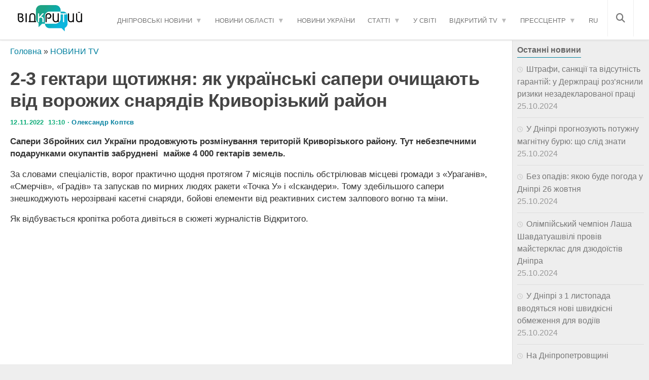

--- FILE ---
content_type: text/html; charset=UTF-8
request_url: https://opentv.media/ua/2-3-gektari-shhotizhnya-yak-ukrayinski-saperi-ochishhayut-vid-vorozhih-snaryadiv-krivorizkij-rajon
body_size: 28621
content:
<!DOCTYPE html><html lang="uk-UA" prefix="og: https://ogp.me/ns#"><head><script data-no-optimize="1">var litespeed_docref=sessionStorage.getItem("litespeed_docref");litespeed_docref&&(Object.defineProperty(document,"referrer",{get:function(){return litespeed_docref}}),sessionStorage.removeItem("litespeed_docref"));</script> <meta charset="UTF-8"><meta name="viewport" content="width=device-width, initial-scale=1.0"><meta name="yandex" content="0120150cef18ac9e" /><meta property="fb:pages" content="239688326668736" /><link rel="dns-prefetch" href="//fonts.googleapis.com"><link rel="dns-prefetch" href="//www.google-analytics.com"><link rel="dns-prefetch" href="//cdn.domain.com"><link rel="preconnect" href="//fonts.googleapis.com" crossorigin><link rel="preconnect" href="//www.google-analytics.com" crossorigin><link rel="preconnect" href="//cdn.domain.com" crossorigin><link rel="profile" href="https://gmpg.org/xfn/11" /><link rel="pingback" href="https://opentv.media/xmlrpc.php"> <script src="//unpkg.com/alpinejs" defer></script>  <script type="litespeed/javascript">(function(w,d,s,l,i){w[l]=w[l]||[];w[l].push({'gtm.start':new Date().getTime(),event:'gtm.js'});var f=d.getElementsByTagName(s)[0],j=d.createElement(s),dl=l!='dataLayer'?'&l='+l:'';j.async=!0;j.src='https://www.googletagmanager.com/gtm.js?id='+i+dl;f.parentNode.insertBefore(j,f)})(window,document,'script','dataLayer','GTM-WC7H22F')</script>  <script data-cfasync="false" data-no-defer="1" data-no-minify="1" data-no-optimize="1">var ewww_webp_supported=!1;function check_webp_feature(A,e){var w;e=void 0!==e?e:function(){},ewww_webp_supported?e(ewww_webp_supported):((w=new Image).onload=function(){ewww_webp_supported=0<w.width&&0<w.height,e&&e(ewww_webp_supported)},w.onerror=function(){e&&e(!1)},w.src="data:image/webp;base64,"+{alpha:"UklGRkoAAABXRUJQVlA4WAoAAAAQAAAAAAAAAAAAQUxQSAwAAAARBxAR/Q9ERP8DAABWUDggGAAAABQBAJ0BKgEAAQAAAP4AAA3AAP7mtQAAAA=="}[A])}check_webp_feature("alpha");</script><script data-cfasync="false" data-no-defer="1" data-no-minify="1" data-no-optimize="1">var Arrive=function(c,w){"use strict";if(c.MutationObserver&&"undefined"!=typeof HTMLElement){var r,a=0,u=(r=HTMLElement.prototype.matches||HTMLElement.prototype.webkitMatchesSelector||HTMLElement.prototype.mozMatchesSelector||HTMLElement.prototype.msMatchesSelector,{matchesSelector:function(e,t){return e instanceof HTMLElement&&r.call(e,t)},addMethod:function(e,t,r){var a=e[t];e[t]=function(){return r.length==arguments.length?r.apply(this,arguments):"function"==typeof a?a.apply(this,arguments):void 0}},callCallbacks:function(e,t){t&&t.options.onceOnly&&1==t.firedElems.length&&(e=[e[0]]);for(var r,a=0;r=e[a];a++)r&&r.callback&&r.callback.call(r.elem,r.elem);t&&t.options.onceOnly&&1==t.firedElems.length&&t.me.unbindEventWithSelectorAndCallback.call(t.target,t.selector,t.callback)},checkChildNodesRecursively:function(e,t,r,a){for(var i,n=0;i=e[n];n++)r(i,t,a)&&a.push({callback:t.callback,elem:i}),0<i.childNodes.length&&u.checkChildNodesRecursively(i.childNodes,t,r,a)},mergeArrays:function(e,t){var r,a={};for(r in e)e.hasOwnProperty(r)&&(a[r]=e[r]);for(r in t)t.hasOwnProperty(r)&&(a[r]=t[r]);return a},toElementsArray:function(e){return e=void 0!==e&&("number"!=typeof e.length||e===c)?[e]:e}}),e=(l.prototype.addEvent=function(e,t,r,a){a={target:e,selector:t,options:r,callback:a,firedElems:[]};return this._beforeAdding&&this._beforeAdding(a),this._eventsBucket.push(a),a},l.prototype.removeEvent=function(e){for(var t,r=this._eventsBucket.length-1;t=this._eventsBucket[r];r--)e(t)&&(this._beforeRemoving&&this._beforeRemoving(t),(t=this._eventsBucket.splice(r,1))&&t.length&&(t[0].callback=null))},l.prototype.beforeAdding=function(e){this._beforeAdding=e},l.prototype.beforeRemoving=function(e){this._beforeRemoving=e},l),t=function(i,n){var o=new e,l=this,s={fireOnAttributesModification:!1};return o.beforeAdding(function(t){var e=t.target;e!==c.document&&e!==c||(e=document.getElementsByTagName("html")[0]);var r=new MutationObserver(function(e){n.call(this,e,t)}),a=i(t.options);r.observe(e,a),t.observer=r,t.me=l}),o.beforeRemoving(function(e){e.observer.disconnect()}),this.bindEvent=function(e,t,r){t=u.mergeArrays(s,t);for(var a=u.toElementsArray(this),i=0;i<a.length;i++)o.addEvent(a[i],e,t,r)},this.unbindEvent=function(){var r=u.toElementsArray(this);o.removeEvent(function(e){for(var t=0;t<r.length;t++)if(this===w||e.target===r[t])return!0;return!1})},this.unbindEventWithSelectorOrCallback=function(r){var a=u.toElementsArray(this),i=r,e="function"==typeof r?function(e){for(var t=0;t<a.length;t++)if((this===w||e.target===a[t])&&e.callback===i)return!0;return!1}:function(e){for(var t=0;t<a.length;t++)if((this===w||e.target===a[t])&&e.selector===r)return!0;return!1};o.removeEvent(e)},this.unbindEventWithSelectorAndCallback=function(r,a){var i=u.toElementsArray(this);o.removeEvent(function(e){for(var t=0;t<i.length;t++)if((this===w||e.target===i[t])&&e.selector===r&&e.callback===a)return!0;return!1})},this},i=new function(){var s={fireOnAttributesModification:!1,onceOnly:!1,existing:!1};function n(e,t,r){return!(!u.matchesSelector(e,t.selector)||(e._id===w&&(e._id=a++),-1!=t.firedElems.indexOf(e._id)))&&(t.firedElems.push(e._id),!0)}var c=(i=new t(function(e){var t={attributes:!1,childList:!0,subtree:!0};return e.fireOnAttributesModification&&(t.attributes=!0),t},function(e,i){e.forEach(function(e){var t=e.addedNodes,r=e.target,a=[];null!==t&&0<t.length?u.checkChildNodesRecursively(t,i,n,a):"attributes"===e.type&&n(r,i)&&a.push({callback:i.callback,elem:r}),u.callCallbacks(a,i)})})).bindEvent;return i.bindEvent=function(e,t,r){t=void 0===r?(r=t,s):u.mergeArrays(s,t);var a=u.toElementsArray(this);if(t.existing){for(var i=[],n=0;n<a.length;n++)for(var o=a[n].querySelectorAll(e),l=0;l<o.length;l++)i.push({callback:r,elem:o[l]});if(t.onceOnly&&i.length)return r.call(i[0].elem,i[0].elem);setTimeout(u.callCallbacks,1,i)}c.call(this,e,t,r)},i},o=new function(){var a={};function i(e,t){return u.matchesSelector(e,t.selector)}var n=(o=new t(function(){return{childList:!0,subtree:!0}},function(e,r){e.forEach(function(e){var t=e.removedNodes,e=[];null!==t&&0<t.length&&u.checkChildNodesRecursively(t,r,i,e),u.callCallbacks(e,r)})})).bindEvent;return o.bindEvent=function(e,t,r){t=void 0===r?(r=t,a):u.mergeArrays(a,t),n.call(this,e,t,r)},o};d(HTMLElement.prototype),d(NodeList.prototype),d(HTMLCollection.prototype),d(HTMLDocument.prototype),d(Window.prototype);var n={};return s(i,n,"unbindAllArrive"),s(o,n,"unbindAllLeave"),n}function l(){this._eventsBucket=[],this._beforeAdding=null,this._beforeRemoving=null}function s(e,t,r){u.addMethod(t,r,e.unbindEvent),u.addMethod(t,r,e.unbindEventWithSelectorOrCallback),u.addMethod(t,r,e.unbindEventWithSelectorAndCallback)}function d(e){e.arrive=i.bindEvent,s(i,e,"unbindArrive"),e.leave=o.bindEvent,s(o,e,"unbindLeave")}}(window,void 0),ewww_webp_supported=!1;function check_webp_feature(e,t){var r;ewww_webp_supported?t(ewww_webp_supported):((r=new Image).onload=function(){ewww_webp_supported=0<r.width&&0<r.height,t(ewww_webp_supported)},r.onerror=function(){t(!1)},r.src="data:image/webp;base64,"+{alpha:"UklGRkoAAABXRUJQVlA4WAoAAAAQAAAAAAAAAAAAQUxQSAwAAAARBxAR/Q9ERP8DAABWUDggGAAAABQBAJ0BKgEAAQAAAP4AAA3AAP7mtQAAAA==",animation:"UklGRlIAAABXRUJQVlA4WAoAAAASAAAAAAAAAAAAQU5JTQYAAAD/////AABBTk1GJgAAAAAAAAAAAAAAAAAAAGQAAABWUDhMDQAAAC8AAAAQBxAREYiI/gcA"}[e])}function ewwwLoadImages(e){if(e){for(var t=document.querySelectorAll(".batch-image img, .image-wrapper a, .ngg-pro-masonry-item a, .ngg-galleria-offscreen-seo-wrapper a"),r=0,a=t.length;r<a;r++)ewwwAttr(t[r],"data-src",t[r].getAttribute("data-webp")),ewwwAttr(t[r],"data-thumbnail",t[r].getAttribute("data-webp-thumbnail"));for(var i=document.querySelectorAll("div.woocommerce-product-gallery__image"),r=0,a=i.length;r<a;r++)ewwwAttr(i[r],"data-thumb",i[r].getAttribute("data-webp-thumb"))}for(var n=document.querySelectorAll("video"),r=0,a=n.length;r<a;r++)ewwwAttr(n[r],"poster",e?n[r].getAttribute("data-poster-webp"):n[r].getAttribute("data-poster-image"));for(var o,l=document.querySelectorAll("img.ewww_webp_lazy_load"),r=0,a=l.length;r<a;r++)e&&(ewwwAttr(l[r],"data-lazy-srcset",l[r].getAttribute("data-lazy-srcset-webp")),ewwwAttr(l[r],"data-srcset",l[r].getAttribute("data-srcset-webp")),ewwwAttr(l[r],"data-lazy-src",l[r].getAttribute("data-lazy-src-webp")),ewwwAttr(l[r],"data-src",l[r].getAttribute("data-src-webp")),ewwwAttr(l[r],"data-orig-file",l[r].getAttribute("data-webp-orig-file")),ewwwAttr(l[r],"data-medium-file",l[r].getAttribute("data-webp-medium-file")),ewwwAttr(l[r],"data-large-file",l[r].getAttribute("data-webp-large-file")),null!=(o=l[r].getAttribute("srcset"))&&!1!==o&&o.includes("R0lGOD")&&ewwwAttr(l[r],"src",l[r].getAttribute("data-lazy-src-webp"))),l[r].className=l[r].className.replace(/\bewww_webp_lazy_load\b/,"");for(var s=document.querySelectorAll(".ewww_webp"),r=0,a=s.length;r<a;r++)e?(ewwwAttr(s[r],"srcset",s[r].getAttribute("data-srcset-webp")),ewwwAttr(s[r],"src",s[r].getAttribute("data-src-webp")),ewwwAttr(s[r],"data-orig-file",s[r].getAttribute("data-webp-orig-file")),ewwwAttr(s[r],"data-medium-file",s[r].getAttribute("data-webp-medium-file")),ewwwAttr(s[r],"data-large-file",s[r].getAttribute("data-webp-large-file")),ewwwAttr(s[r],"data-large_image",s[r].getAttribute("data-webp-large_image")),ewwwAttr(s[r],"data-src",s[r].getAttribute("data-webp-src"))):(ewwwAttr(s[r],"srcset",s[r].getAttribute("data-srcset-img")),ewwwAttr(s[r],"src",s[r].getAttribute("data-src-img"))),s[r].className=s[r].className.replace(/\bewww_webp\b/,"ewww_webp_loaded");window.jQuery&&jQuery.fn.isotope&&jQuery.fn.imagesLoaded&&(jQuery(".fusion-posts-container-infinite").imagesLoaded(function(){jQuery(".fusion-posts-container-infinite").hasClass("isotope")&&jQuery(".fusion-posts-container-infinite").isotope()}),jQuery(".fusion-portfolio:not(.fusion-recent-works) .fusion-portfolio-wrapper").imagesLoaded(function(){jQuery(".fusion-portfolio:not(.fusion-recent-works) .fusion-portfolio-wrapper").isotope()}))}function ewwwWebPInit(e){ewwwLoadImages(e),ewwwNggLoadGalleries(e),document.arrive(".ewww_webp",function(){ewwwLoadImages(e)}),document.arrive(".ewww_webp_lazy_load",function(){ewwwLoadImages(e)}),document.arrive("videos",function(){ewwwLoadImages(e)}),"loading"==document.readyState?document.addEventListener("DOMContentLoaded",ewwwJSONParserInit):("undefined"!=typeof galleries&&ewwwNggParseGalleries(e),ewwwWooParseVariations(e))}function ewwwAttr(e,t,r){null!=r&&!1!==r&&e.setAttribute(t,r)}function ewwwJSONParserInit(){"undefined"!=typeof galleries&&check_webp_feature("alpha",ewwwNggParseGalleries),check_webp_feature("alpha",ewwwWooParseVariations)}function ewwwWooParseVariations(e){if(e)for(var t=document.querySelectorAll("form.variations_form"),r=0,a=t.length;r<a;r++){var i=t[r].getAttribute("data-product_variations"),n=!1;try{for(var o in i=JSON.parse(i))void 0!==i[o]&&void 0!==i[o].image&&(void 0!==i[o].image.src_webp&&(i[o].image.src=i[o].image.src_webp,n=!0),void 0!==i[o].image.srcset_webp&&(i[o].image.srcset=i[o].image.srcset_webp,n=!0),void 0!==i[o].image.full_src_webp&&(i[o].image.full_src=i[o].image.full_src_webp,n=!0),void 0!==i[o].image.gallery_thumbnail_src_webp&&(i[o].image.gallery_thumbnail_src=i[o].image.gallery_thumbnail_src_webp,n=!0),void 0!==i[o].image.thumb_src_webp&&(i[o].image.thumb_src=i[o].image.thumb_src_webp,n=!0));n&&ewwwAttr(t[r],"data-product_variations",JSON.stringify(i))}catch(e){}}}function ewwwNggParseGalleries(e){if(e)for(var t in galleries){var r=galleries[t];galleries[t].images_list=ewwwNggParseImageList(r.images_list)}}function ewwwNggLoadGalleries(e){e&&document.addEventListener("ngg.galleria.themeadded",function(e,t){window.ngg_galleria._create_backup=window.ngg_galleria.create,window.ngg_galleria.create=function(e,t){var r=$(e).data("id");return galleries["gallery_"+r].images_list=ewwwNggParseImageList(galleries["gallery_"+r].images_list),window.ngg_galleria._create_backup(e,t)}})}function ewwwNggParseImageList(e){for(var t in e){var r=e[t];if(void 0!==r["image-webp"]&&(e[t].image=r["image-webp"],delete e[t]["image-webp"]),void 0!==r["thumb-webp"]&&(e[t].thumb=r["thumb-webp"],delete e[t]["thumb-webp"]),void 0!==r.full_image_webp&&(e[t].full_image=r.full_image_webp,delete e[t].full_image_webp),void 0!==r.srcsets)for(var a in r.srcsets)nggSrcset=r.srcsets[a],void 0!==r.srcsets[a+"-webp"]&&(e[t].srcsets[a]=r.srcsets[a+"-webp"],delete e[t].srcsets[a+"-webp"]);if(void 0!==r.full_srcsets)for(var i in r.full_srcsets)nggFSrcset=r.full_srcsets[i],void 0!==r.full_srcsets[i+"-webp"]&&(e[t].full_srcsets[i]=r.full_srcsets[i+"-webp"],delete e[t].full_srcsets[i+"-webp"])}return e}check_webp_feature("alpha",ewwwWebPInit);</script><meta name="author" content="Александр Коптев"><link rel="alternate" href="https://opentv.media/ua/2-3-gektari-shhotizhnya-yak-ukrayinski-saperi-ochishhayut-vid-vorozhih-snaryadiv-krivorizkij-rajon" hreflang="uk-UA" /><link rel="alternate" href="https://opentv.media/2-3-gektara-ezhenedelno-kak-ukrainskie-sapery-ochishhayut-ot-vrazheskih-snaryadov-krivorozhskij-rajon" hreflang="ru-UA" /><link rel="alternate" href="https://opentv.media/ua/2-3-gektari-shhotizhnya-yak-ukrayinski-saperi-ochishhayut-vid-vorozhih-snaryadiv-krivorizkij-rajon" hreflang="x-default" /> <script type="litespeed/javascript">document.documentElement.className=document.documentElement.className.replace("no-js","js")</script> <title>2-3 гектари щотижня: як українські сапери очищають від ворожих снарядів Криворізький район — Сайт телеканалу Відкритий</title><meta name="description" content="Сапери Збройних сил України продовжують розмінування територій Криворізького району. Тут небезпечними подарунками окупантів забруднені  майже 4 000 гектарів"/><meta name="robots" content="follow, noindex"/><meta property="og:locale" content="uk_UA" /><meta property="og:type" content="article" /><meta property="og:locale:alternate" content="ru_RU" /><meta property="og:title" content="2-3 гектари щотижня: як українські сапери очищають від ворожих снарядів Криворізький район — Сайт телеканалу Відкритий" /><meta property="og:description" content="Сапери Збройних сил України продовжують розмінування територій Криворізького району. Тут небезпечними подарунками окупантів забруднені  майже 4 000 гектарів" /><meta property="og:url" content="https://opentv.media/ua/2-3-gektari-shhotizhnya-yak-ukrayinski-saperi-ochishhayut-vid-vorozhih-snaryadiv-krivorizkij-rajon" /><meta property="og:site_name" content="Відкритий" /><meta property="article:author" content="https://www.facebook.com/koptevofficial" /><meta property="article:tag" content="війна" /><meta property="article:tag" content="новини TV" /><meta property="article:tag" content="новини Кривого Рогу" /><meta property="article:section" content="НОВИНИ TV" /><meta property="og:updated_time" content="2024-02-26T15:42:52+02:00" /><meta property="og:image" content="https://opentv.media/wp-content/uploads/2022/11/54353.jpg" /><meta property="og:image:secure_url" content="https://opentv.media/wp-content/uploads/2022/11/54353.jpg" /><meta property="og:image:width" content="1058" /><meta property="og:image:height" content="616" /><meta property="og:image:alt" content="2-3 гектари щотижня: як українські сапери очищають від ворожих снарядів Криворізький район" /><meta property="og:image:type" content="image/jpeg" /><meta property="article:published_time" content="2022-11-12T13:10:48+02:00" /><meta property="article:modified_time" content="2024-02-26T15:42:52+02:00" /><meta name="twitter:card" content="summary_large_image" /><meta name="twitter:title" content="2-3 гектари щотижня: як українські сапери очищають від ворожих снарядів Криворізький район — Сайт телеканалу Відкритий" /><meta name="twitter:description" content="Сапери Збройних сил України продовжують розмінування територій Криворізького району. Тут небезпечними подарунками окупантів забруднені  майже 4 000 гектарів" /><meta name="twitter:image" content="https://opentv.media/wp-content/uploads/2022/11/54353.jpg" /><meta name="twitter:label1" content="Написано" /><meta name="twitter:data1" content="Александр Коптев" /><meta name="twitter:label2" content="Час для читання" /><meta name="twitter:data2" content="Менше хвилини" /> <script type="application/ld+json" class="rank-math-schema">{"@context":"https://schema.org","@graph":[{"@type":"Place","@id":"https://opentv.media/#place","address":{"@type":"PostalAddress","streetAddress":"\u0443\u043b. \u0421\u0442\u0430\u0440\u043e\u043a\u043e\u0437\u0430\u0446\u043a\u0430\u044f","addressLocality":"40\u0411","addressRegion":"\u0414\u043d\u0435\u043f\u0440","postalCode":"49000","addressCountry":"\u0423\u043a\u0440\u0430\u0438\u043d\u0430"}},{"@type":["NewsMediaOrganization","Organization"],"@id":"https://opentv.media/#organization","name":"\u0412\u0456\u0434\u043a\u0440\u0438\u0442\u0438\u0439","url":"https://opentv.media","email":"opentvoffice@gmail.com","address":{"@type":"PostalAddress","streetAddress":"\u0443\u043b. \u0421\u0442\u0430\u0440\u043e\u043a\u043e\u0437\u0430\u0446\u043a\u0430\u044f","addressLocality":"40\u0411","addressRegion":"\u0414\u043d\u0435\u043f\u0440","postalCode":"49000","addressCountry":"\u0423\u043a\u0440\u0430\u0438\u043d\u0430"},"logo":{"@type":"ImageObject","@id":"https://opentv.media/#logo","url":"https://opentv.media/wp-content/uploads/2019/04/logo-opentv-dnepr2.png","contentUrl":"https://opentv.media/wp-content/uploads/2019/04/logo-opentv-dnepr2.png","caption":"\u0412\u0456\u0434\u043a\u0440\u0438\u0442\u0438\u0439","inLanguage":"uk"},"contactPoint":[{"@type":"ContactPoint","telephone":"+38 (063) 123 48 54","contactType":"customer support"}],"location":{"@id":"https://opentv.media/#place"}},{"@type":"WebSite","@id":"https://opentv.media/#website","url":"https://opentv.media/ua","name":"\u0412\u0456\u0434\u043a\u0440\u0438\u0442\u0438\u0439","publisher":{"@id":"https://opentv.media/#organization"},"inLanguage":"uk"},{"@type":"ImageObject","@id":"/wp-content/uploads/2022/11/54353.jpg","url":"/wp-content/uploads/2022/11/54353.jpg","width":"1058","height":"616","inLanguage":"uk"},{"@type":"BreadcrumbList","@id":"https://opentv.media/ua/2-3-gektari-shhotizhnya-yak-ukrayinski-saperi-ochishhayut-vid-vorozhih-snaryadiv-krivorizkij-rajon#breadcrumb","itemListElement":[{"@type":"ListItem","position":"1","item":{"@id":"https://opentv.media/ua/","name":"\u0413\u043e\u043b\u043e\u0432\u043d\u0430"}},{"@type":"ListItem","position":"2","item":{"@id":"https://opentv.media/ua/novini-tv/","name":"\u041d\u041e\u0412\u0418\u041d\u0418 TV"}},{"@type":"ListItem","position":"3","item":{"@id":"https://opentv.media/ua/2-3-gektari-shhotizhnya-yak-ukrayinski-saperi-ochishhayut-vid-vorozhih-snaryadiv-krivorizkij-rajon","name":"2-3 \u0433\u0435\u043a\u0442\u0430\u0440\u0438 \u0449\u043e\u0442\u0438\u0436\u043d\u044f: \u044f\u043a \u0443\u043a\u0440\u0430\u0457\u043d\u0441\u044c\u043a\u0456 \u0441\u0430\u043f\u0435\u0440\u0438 \u043e\u0447\u0438\u0449\u0430\u044e\u0442\u044c \u0432\u0456\u0434 \u0432\u043e\u0440\u043e\u0436\u0438\u0445 \u0441\u043d\u0430\u0440\u044f\u0434\u0456\u0432 \u041a\u0440\u0438\u0432\u043e\u0440\u0456\u0437\u044c\u043a\u0438\u0439 \u0440\u0430\u0439\u043e\u043d"}}]},{"@type":"WebPage","@id":"https://opentv.media/ua/2-3-gektari-shhotizhnya-yak-ukrayinski-saperi-ochishhayut-vid-vorozhih-snaryadiv-krivorizkij-rajon#webpage","url":"https://opentv.media/ua/2-3-gektari-shhotizhnya-yak-ukrayinski-saperi-ochishhayut-vid-vorozhih-snaryadiv-krivorizkij-rajon","name":"2-3 \u0433\u0435\u043a\u0442\u0430\u0440\u0438 \u0449\u043e\u0442\u0438\u0436\u043d\u044f: \u044f\u043a \u0443\u043a\u0440\u0430\u0457\u043d\u0441\u044c\u043a\u0456 \u0441\u0430\u043f\u0435\u0440\u0438 \u043e\u0447\u0438\u0449\u0430\u044e\u0442\u044c \u0432\u0456\u0434 \u0432\u043e\u0440\u043e\u0436\u0438\u0445 \u0441\u043d\u0430\u0440\u044f\u0434\u0456\u0432 \u041a\u0440\u0438\u0432\u043e\u0440\u0456\u0437\u044c\u043a\u0438\u0439 \u0440\u0430\u0439\u043e\u043d \u2014 \u0421\u0430\u0439\u0442 \u0442\u0435\u043b\u0435\u043a\u0430\u043d\u0430\u043b\u0443 \u0412\u0456\u0434\u043a\u0440\u0438\u0442\u0438\u0439","datePublished":"2022-11-12T13:10:48+02:00","dateModified":"2024-02-26T15:42:52+02:00","isPartOf":{"@id":"https://opentv.media/#website"},"primaryImageOfPage":{"@id":"/wp-content/uploads/2022/11/54353.jpg"},"inLanguage":"uk","breadcrumb":{"@id":"https://opentv.media/ua/2-3-gektari-shhotizhnya-yak-ukrayinski-saperi-ochishhayut-vid-vorozhih-snaryadiv-krivorizkij-rajon#breadcrumb"}},{"@type":"Person","@id":"https://opentv.media/ua/author/alex-koptev/","name":"\u0410\u043b\u0435\u043a\u0441\u0430\u043d\u0434\u0440 \u041a\u043e\u043f\u0442\u0435\u0432","url":"https://opentv.media/ua/author/alex-koptev/","image":{"@type":"ImageObject","@id":"https://opentv.media/wp-content/uploads/2024/01/avatar_user_103_1705316698-96x96.jpg","url":"https://opentv.media/wp-content/uploads/2024/01/avatar_user_103_1705316698-96x96.jpg","caption":"\u0410\u043b\u0435\u043a\u0441\u0430\u043d\u0434\u0440 \u041a\u043e\u043f\u0442\u0435\u0432","inLanguage":"uk"},"sameAs":["https://www.instagram.com/koptevofficial/","https://www.facebook.com/koptevofficial"],"worksFor":{"@id":"https://opentv.media/#organization"}},{"@type":"BlogPosting","headline":"2-3 \u0433\u0435\u043a\u0442\u0430\u0440\u0438 \u0449\u043e\u0442\u0438\u0436\u043d\u044f: \u044f\u043a \u0443\u043a\u0440\u0430\u0457\u043d\u0441\u044c\u043a\u0456 \u0441\u0430\u043f\u0435\u0440\u0438 \u043e\u0447\u0438\u0449\u0430\u044e\u0442\u044c \u0432\u0456\u0434 \u0432\u043e\u0440\u043e\u0436\u0438\u0445 \u0441\u043d\u0430\u0440\u044f\u0434\u0456\u0432 \u041a\u0440\u0438\u0432\u043e\u0440\u0456\u0437\u044c\u043a\u0438\u0439 \u0440\u0430\u0439\u043e\u043d \u2014 \u0421\u0430\u0439\u0442 \u0442\u0435\u043b\u0435\u043a\u0430\u043d\u0430\u043b\u0443","datePublished":"2022-11-12T13:10:48+02:00","dateModified":"2024-02-26T15:42:52+02:00","articleSection":"\u041d\u041e\u0412\u0418\u041d\u0418 TV","author":{"@id":"https://opentv.media/ua/author/alex-koptev/","name":"\u0410\u043b\u0435\u043a\u0441\u0430\u043d\u0434\u0440 \u041a\u043e\u043f\u0442\u0435\u0432"},"publisher":{"@id":"https://opentv.media/#organization"},"description":"\u0421\u0430\u043f\u0435\u0440\u0438 \u0417\u0431\u0440\u043e\u0439\u043d\u0438\u0445 \u0441\u0438\u043b \u0423\u043a\u0440\u0430\u0457\u043d\u0438 \u043f\u0440\u043e\u0434\u043e\u0432\u0436\u0443\u044e\u0442\u044c \u0440\u043e\u0437\u043c\u0456\u043d\u0443\u0432\u0430\u043d\u043d\u044f \u0442\u0435\u0440\u0438\u0442\u043e\u0440\u0456\u0439 \u041a\u0440\u0438\u0432\u043e\u0440\u0456\u0437\u044c\u043a\u043e\u0433\u043e \u0440\u0430\u0439\u043e\u043d\u0443. \u0422\u0443\u0442 \u043d\u0435\u0431\u0435\u0437\u043f\u0435\u0447\u043d\u0438\u043c\u0438 \u043f\u043e\u0434\u0430\u0440\u0443\u043d\u043a\u0430\u043c\u0438 \u043e\u043a\u0443\u043f\u0430\u043d\u0442\u0456\u0432 \u0437\u0430\u0431\u0440\u0443\u0434\u043d\u0435\u043d\u0456\u00a0 \u043c\u0430\u0439\u0436\u0435 4 000 \u0433\u0435\u043a\u0442\u0430\u0440\u0456\u0432 \u27a4 \u0421\u043b\u0456\u0434\u043a\u0443\u0439\u0442\u0435 \u0437\u0430 \u043d\u043e\u0432\u0438\u043d\u0430\u043c\u0438 \u0414\u043d\u0456\u043f\u0440\u0430 \u043d\u0430 \u0441\u0430\u0439\u0442\u0456 \u0442\u0435\u043b\u0435\u043a\u0430\u043d\u0430\u043b\u0443 \u0412\u0456\u0434\u043a\u0440\u0438\u0442\u0438\u0439","name":"2-3 \u0433\u0435\u043a\u0442\u0430\u0440\u0438 \u0449\u043e\u0442\u0438\u0436\u043d\u044f: \u044f\u043a \u0443\u043a\u0440\u0430\u0457\u043d\u0441\u044c\u043a\u0456 \u0441\u0430\u043f\u0435\u0440\u0438 \u043e\u0447\u0438\u0449\u0430\u044e\u0442\u044c \u0432\u0456\u0434 \u0432\u043e\u0440\u043e\u0436\u0438\u0445 \u0441\u043d\u0430\u0440\u044f\u0434\u0456\u0432 \u041a\u0440\u0438\u0432\u043e\u0440\u0456\u0437\u044c\u043a\u0438\u0439 \u0440\u0430\u0439\u043e\u043d \u2014 \u0421\u0430\u0439\u0442 \u0442\u0435\u043b\u0435\u043a\u0430\u043d\u0430\u043b\u0443","@id":"https://opentv.media/ua/2-3-gektari-shhotizhnya-yak-ukrayinski-saperi-ochishhayut-vid-vorozhih-snaryadiv-krivorizkij-rajon#richSnippet","isPartOf":{"@id":"https://opentv.media/ua/2-3-gektari-shhotizhnya-yak-ukrayinski-saperi-ochishhayut-vid-vorozhih-snaryadiv-krivorizkij-rajon#webpage"},"image":{"@id":"/wp-content/uploads/2022/11/54353.jpg"},"inLanguage":"uk","mainEntityOfPage":{"@id":"https://opentv.media/ua/2-3-gektari-shhotizhnya-yak-ukrayinski-saperi-ochishhayut-vid-vorozhih-snaryadiv-krivorizkij-rajon#webpage"}}]}</script> <link rel='dns-prefetch' href='//www.googletagmanager.com' /><link rel="alternate" title="oEmbed (JSON)" type="application/json+oembed" href="https://opentv.media/wp-json/oembed/1.0/embed?url=https%3A%2F%2Fopentv.media%2Fua%2F2-3-gektari-shhotizhnya-yak-ukrayinski-saperi-ochishhayut-vid-vorozhih-snaryadiv-krivorizkij-rajon" /><link rel="alternate" title="oEmbed (XML)" type="text/xml+oembed" href="https://opentv.media/wp-json/oembed/1.0/embed?url=https%3A%2F%2Fopentv.media%2Fua%2F2-3-gektari-shhotizhnya-yak-ukrayinski-saperi-ochishhayut-vid-vorozhih-snaryadiv-krivorizkij-rajon&#038;format=xml" /><style id='wp-img-auto-sizes-contain-inline-css'>img:is([sizes=auto i],[sizes^="auto," i]){contain-intrinsic-size:3000px 1500px}
/*# sourceURL=wp-img-auto-sizes-contain-inline-css */</style><style id="litespeed-ccss">.fa,.fas{-moz-osx-font-smoothing:grayscale;-webkit-font-smoothing:antialiased;display:inline-block;font-style:normal;font-variant:normal;text-rendering:auto;line-height:1}.fa-bars:before{content:"\f0c9"}.fa-search:before{content:"\f002"}.fa,.fas{font-family:"Font Awesome 5 Free"}.fa,.fas{font-weight:900}ul{box-sizing:border-box}:root{--wp--preset--font-size--normal:16px;--wp--preset--font-size--huge:42px}body{--wp--preset--color--black:#000;--wp--preset--color--cyan-bluish-gray:#abb8c3;--wp--preset--color--white:#fff;--wp--preset--color--pale-pink:#f78da7;--wp--preset--color--vivid-red:#cf2e2e;--wp--preset--color--luminous-vivid-orange:#ff6900;--wp--preset--color--luminous-vivid-amber:#fcb900;--wp--preset--color--light-green-cyan:#7bdcb5;--wp--preset--color--vivid-green-cyan:#00d084;--wp--preset--color--pale-cyan-blue:#8ed1fc;--wp--preset--color--vivid-cyan-blue:#0693e3;--wp--preset--color--vivid-purple:#9b51e0;--wp--preset--gradient--vivid-cyan-blue-to-vivid-purple:linear-gradient(135deg,rgba(6,147,227,1) 0%,#9b51e0 100%);--wp--preset--gradient--light-green-cyan-to-vivid-green-cyan:linear-gradient(135deg,#7adcb4 0%,#00d082 100%);--wp--preset--gradient--luminous-vivid-amber-to-luminous-vivid-orange:linear-gradient(135deg,rgba(252,185,0,1) 0%,rgba(255,105,0,1) 100%);--wp--preset--gradient--luminous-vivid-orange-to-vivid-red:linear-gradient(135deg,rgba(255,105,0,1) 0%,#cf2e2e 100%);--wp--preset--gradient--very-light-gray-to-cyan-bluish-gray:linear-gradient(135deg,#eee 0%,#a9b8c3 100%);--wp--preset--gradient--cool-to-warm-spectrum:linear-gradient(135deg,#4aeadc 0%,#9778d1 20%,#cf2aba 40%,#ee2c82 60%,#fb6962 80%,#fef84c 100%);--wp--preset--gradient--blush-light-purple:linear-gradient(135deg,#ffceec 0%,#9896f0 100%);--wp--preset--gradient--blush-bordeaux:linear-gradient(135deg,#fecda5 0%,#fe2d2d 50%,#6b003e 100%);--wp--preset--gradient--luminous-dusk:linear-gradient(135deg,#ffcb70 0%,#c751c0 50%,#4158d0 100%);--wp--preset--gradient--pale-ocean:linear-gradient(135deg,#fff5cb 0%,#b6e3d4 50%,#33a7b5 100%);--wp--preset--gradient--electric-grass:linear-gradient(135deg,#caf880 0%,#71ce7e 100%);--wp--preset--gradient--midnight:linear-gradient(135deg,#020381 0%,#2874fc 100%);--wp--preset--font-size--small:13px;--wp--preset--font-size--medium:20px;--wp--preset--font-size--large:36px;--wp--preset--font-size--x-large:42px;--wp--preset--spacing--20:.44rem;--wp--preset--spacing--30:.67rem;--wp--preset--spacing--40:1rem;--wp--preset--spacing--50:1.5rem;--wp--preset--spacing--60:2.25rem;--wp--preset--spacing--70:3.38rem;--wp--preset--spacing--80:5.06rem;--wp--preset--shadow--natural:6px 6px 9px rgba(0,0,0,.2);--wp--preset--shadow--deep:12px 12px 50px rgba(0,0,0,.4);--wp--preset--shadow--sharp:6px 6px 0px rgba(0,0,0,.2);--wp--preset--shadow--outlined:6px 6px 0px -3px rgba(255,255,255,1),6px 6px rgba(0,0,0,1);--wp--preset--shadow--crisp:6px 6px 0px rgba(0,0,0,1)}body:after{content:url("/wp-content/plugins/wp-embed-facebook/templates/lightbox/images/close.png") url("/wp-content/plugins/wp-embed-facebook/templates/lightbox/images/loading.gif") url("/wp-content/plugins/wp-embed-facebook/templates/lightbox/images/prev.png") url("/wp-content/plugins/wp-embed-facebook/templates/lightbox/images/next.png");display:none}html,body,div,span,h1,h2,h3,p,a,img,ins,strong,i,ul,li,form,article,header,nav{margin:0;padding:0;border:0;font-size:100%;font:inherit;vertical-align:baseline}article,header,nav{display:block}ul{list-style:none}body{background:#eee;font-size:16px;line-height:1.5em;color:#333;font-weight:400;overflow-x:hidden}a{color:#00845f;text-decoration:none;outline:0}img{max-width:100%;height:auto;-webkit-box-shadow:0 2px 3px rgba(0,0,0,.15);box-shadow:0 2px 3px rgba(0,0,0,.15)}strong{font-weight:600}.clear{clear:both;display:block;overflow:hidden;visibility:hidden;width:0;height:0}.group:before,.group:after{content:"";display:table}.group:after{clear:both}.group{zoom:1}.fa{width:1em;text-align:center}body{font-family:'Open Sans',sans-serif}input{font-family:inherit}.themeform input{font-size:14px;font-family:unset;font-weight:600!important;letter-spacing:.05em!important;color:#10ad7a!important}.themeform input::-moz-focus-inner{border:0;padding:0}.themeform input[type=text]{margin:0;-moz-box-sizing:border-box;-webkit-box-sizing:border-box;box-sizing:border-box;-webkit-border-radius:0;border-radius:0}.themeform input{-moz-appearance:none;-webkit-appearance:none}.themeform input[type=text]{background:#fff;border:2px solid #ddd;color:#777;display:block;max-width:100%;outline:none;padding:7px 8px}.themeform.searchform div{position:relative}.themeform.searchform div input{padding-left:26px;line-height:20px}.themeform.searchform div:after{color:#ccc;line-height:24px;font-size:14px;content:"▶";position:absolute;left:10px;top:6px}.entry{font-size:16.5px;line-height:1.5em}.entry p{margin-bottom:1em}.entry ul{margin:0 0 15px 30px}.entry li{margin:0}.entry ul li{list-style:square}h1,h2,h3{color:#666;font-weight:600;-ms-word-wrap:break-word;word-wrap:break-word}.entry h2{margin-bottom:14px;font-weight:400;line-height:1.3em}.entry h2{font-size:34px;letter-spacing:-.7px}#wrapper{min-width:1024px;height:100%}.container{position:relative;margin:0 auto;max-width:1280px}.main{position:relative}.main-inner{position:relative;min-height:590px}.content{width:100%;position:relative;background-color:#fff}.pad{padding:0 20px 10px}.col-2cl .main-inner{background:url(/wp-content/themes/enspire/img/sidebar/s-right-s33.png) repeat-y right 0;padding-right:270px}.col-2cl .s1{float:right;margin-right:-270px}.col-2cl .content{float:left}.sidebar{padding-bottom:20px;position:relative;z-index:2}.s1{width:270px;z-index:2}.nav-container{background:#888;z-index:99;position:relative}.nav-toggle{display:none;background:#f7f7f7;float:right;height:50px;width:60px;color:#fff;text-align:center}.nav-toggle i{font-size:29px;padding:10px 0}.nav-text{display:none;float:right;font-size:16px;line-height:24px;padding:13px 20px}.nav li>a:after{font-family:FontAwesome;display:inline-block}@media only screen and (min-width:720px){.nav-wrap{height:auto!important}.nav{font-size:0;position:relative}.nav li a{color:#ccc;display:block;line-height:20px}.nav li>a:after{content:"\f0da";float:right;opacity:.5}.nav>li>a:after{content:"▼";float:none;margin-left:6px;font-size:14px;line-height:1.2em}.nav li>a:only-child:after{content:"";margin:0}.nav>li{font-size:15px;text-transform:uppercase;border-right:1px solid #999;display:inline-block;position:relative}.nav>li>a{padding:15px 14px}.nav li.current-post-parent>a{color:#fff}.nav ul{display:none;background:#f7f7f7;position:absolute;left:0;top:50px;width:210px;padding:10px 0;z-index:2;-webkit-transform:translateZ(0);-webkit-box-shadow:0 2px 2px rgba(0,0,0,.17);box-shadow:0 2px 2px rgba(0,0,0,.175)}.nav ul li{font-size:14px;position:relative;display:block;padding:0}.nav ul li a{padding:10px 20px}.nav ul li:last-child{border-bottom:0!important}}@media only screen and (max-width:719px){.nav{font-weight:600}.nav-container{text-transform:none}.nav-toggle,.nav-text{display:block}.nav-wrap{position:relative;float:left;width:100%;height:0;overflow:hidden}.nav{float:left;width:100%}.nav li a{line-height:20px;display:block;padding:8px 20px}.nav li li a{padding-left:15px;padding-right:15px}.nav li>a:after{content:'F7 ';opacity:.5;margin-left:5px}.nav>li>a:after{content:'F7 ';font-size:1.1em}.nav li>a:only-child:after{content:''}.nav>li{font-size:15px}.nav li.current-post-parent>a{color:#fff}.nav ul{display:block!important;margin-left:40px}.nav ul li{font-weight:300}.nav ul li a{padding-top:6px;padding-bottom:6px}}#header{background:#fff;-webkit-box-shadow:0 0 5px rgba(0,0,0,.1),inset 0 -1px 0 rgba(0,0,0,.1);box-shadow:0 0 5px rgba(0,0,0,.1),inset 0 -1px 0 rgba(0,0,0,.1)}#header .pad{padding-top:0;padding-bottom:0}.site-title{font-size:42px;font-weight:600;text-transform:uppercase;letter-spacing:-.5px;float:left;line-height:60px}.site-title a{background:#fff;display:block;padding:10px 15px;color:#fff;max-width:100%}.site-title a img{display:block;max-width:100%;max-height:52px;height:auto;padding:0;margin:0 auto;-webkit-box-shadow:none;box-shadow:none;-webkit-border-radius:0;border-radius:0}.toggle-search{z-index:101;border-left:1px solid #eee;border-right:1px solid #eee;color:#777;font-size:18px;line-height:24px;padding:24px 16px;display:block;position:absolute;right:30px;top:0}.search-expand{display:none;z-index:101;background:#1db954;position:absolute;top:80px;right:30px;width:340px;-webkit-box-shadow:0 1px 0 rgba(255,255,255,.1);box-shadow:0 1px 0 rgba(255,255,255,.1)}.search-expand-inner{padding:15px;background:#0dad9e!important}.search-expand .themeform input{width:100%;border:0;border-radius:0}#nav-mobile.nav-container{background:0 0}#nav-mobile .nav-toggle{background:0 0;color:#777;-webkit-box-shadow:inset 1px 0 0 rgba(255,255,255,.05);box-shadow:inset 1px 0 0 rgba(255,255,255,.05)}@media only screen and (max-width:719px){#nav-mobile .container{padding-left:0}#nav-mobile .nav li a{color:#0000007a;border-top:1px solid #eee;font-size:120%;font-weight:600;text-align:center!important}#nav-mobile .nav li.current-post-parent>a{background:rgba(0,0,0,.06);color:#222}}@media only screen and (min-width:720px){.mobile-menu #nav-mobile{display:none}}@media only screen and (max-width:719px){.mobile-menu #nav-topbar{display:none}}#nav-topbar.nav-container{background:0 0;float:right;margin-right:30px}#nav-topbar .nav-toggle{background:0 0;color:#777;-webkit-box-shadow:inset 1px 0 0 rgba(255,255,255,.05);box-shadow:inset 1px 0 0 rgba(255,255,255,.05)}#nav-topbar .nav-text{color:#999}@media only screen and (min-width:1025px){.full-width #subheader{padding-top:80px}.full-width #header{position:fixed;top:0;left:0;right:0;width:100%;z-index:98}}@media only screen and (max-width:960px){#nav-topbar.nav-container{border-top:1px solid #eee;width:100%;margin-right:0}}@media only screen and (min-width:720px){#nav-topbar .nav{margin:22px 0 0}#nav-topbar .nav li a{color:#777;font-weight:400}#nav-topbar .nav>li{border-right:none;margin-right:1px;padding-bottom:21px;font-size:13px;text-transform:none}#nav-topbar .nav>li:last-child{margin-right:40px}#nav-topbar .nav>li>a{padding:8px 10px 6px 12px;border:1px solid transparent;border-radius:20px}#nav-topbar .nav>li.current-post-parent>a{background:#189886;color:#fff!important}#nav-topbar .nav li.current-post-parent>a{color:#0dad9e}#nav-topbar .nav ul{top:48px;background:#eee;border-radius:3px}#nav-topbar .nav ul:before{content:'';display:inline-block;border-left:8px solid transparent;border-right:8px solid transparent;border-top:8px solid transparent;border-bottom:8px solid #eee;position:absolute;top:-16px;left:20px}#nav-topbar .nav ul li{-webkit-box-shadow:0 1px 0 rgba(0,0,0,.05);box-shadow:0 1px 0 rgba(0,0,0,.05)}#nav-topbar .nav ul li:last-child{box-shadow:none;-webkit-box-shadow:none}}@media only screen and (max-width:719px){#nav-topbar .container{padding-left:0}#nav-topbar .nav li a{color:#777;border-top:1px solid #eee}#nav-topbar .nav li.current-post-parent>a{background:rgba(0,0,0,.06);color:#222}}#subheader{margin:0 auto}#nav-footer .nav-toggle{background:0 0;color:#666}#nav-footer .nav-text{color:#666}.post-title{font-size:18px;line-height:1.3em;font-weight:300;margin-bottom:0}.content .post-title{font-weight:600}.single .post-title{font-size:36px;letter-spacing:-.5px;font-weight:600;color:#444;line-height:1.2em;margin-bottom:10px;margin-top:10px}.single .post-byline{font-size:.84em;color:#10ad7a;letter-spacing:.02em;font-weight:600;margin-bottom:1em}.single .entry{margin-bottom:10px}.widget{color:#777;font-size:16px;overflow:hidden}.widget a{color:#777}.sidebar .widget{padding:0 10px 5px}.widget>ul li:before,.widget>ul li a:before{font-family:FontAwesome;font-size:12px;margin-right:6px;color:#ccc;display:inline-block!important;width:1em;text-align:center}.widget_recent_entries>ul>li a:before{content:"\f017"}.widget>h3{position:relative}.widget>h3>span{display:inline-block;padding-bottom:2px;border-bottom:1px solid #1db954;position:relative;bottom:1px;padding-top:8px}.widget_recent_entries ul li{padding:10px 0;border-bottom:1px solid #ddd}.widget_recent_entries ul li{color:#999}.widget_recent_entries .post-date{display:block}.widget_search input.search{color:#999;padding-left:26px;width:100%}.rank-math-breadcrumb{padding:10px 20px}.post-inner a{word-wrap:break-word}.lang-sw{position:absolute;right:20%;list-style:none;margin-top:15px;display:flex;width:70px;justify-content:space-between}.lang-sw .current-lang a{color:#1db954;font-weight:700}.modal{display:none}.modal__overlay{position:fixed;top:0;left:0;right:0;bottom:0;background:rgba(0,0,0,.6);display:flex;justify-content:center;align-items:center;z-index:100}.modal__container{max-width:300px;max-height:100vh;padding:32px 16px;background-color:#fff;overflow-y:auto;box-sizing:border-box}.modal__title{margin-top:0;margin-bottom:16px;font-size:16px;font-weight:400;line-height:22px;color:#333;text-align:center;box-sizing:border-box}.modal__lang-links{display:flex;justify-content:center;column-gap:16px}.modal__lang-link{font-size:16px;font-weight:400;line-height:22px;text-transform:uppercase;text-decoration-line:underline;color:#000}.site-title a img{width:127px;height:52px}@media only screen and (min-width:480px) and (max-width:960px){.col-2cl .main-inner{padding-right:0!important}}@media only screen and (max-width:719px){.col-2cl .main-inner{padding-right:0}#recent-posts-2 ul{max-width:90%!important}}.container{max-width:1280px}a,#nav-topbar .nav li.current-post-parent>a{color:#03809f}.search-expand,#nav-topbar .nav>li.current-post-parent>a{background-color:#03809f}.widget>h3>span{border-bottom-color:#03809f!important}.site-title a{background-color:#fff}.site-title a img{max-height:52px}img{-webkit-border-radius:3px;border-radius:3px}#wrapper,.container{min-width:320px}@media only screen and (min-width:480px) and (max-width:960px){.s1{width:50px}.s1 .sidebar-content{display:none;float:left;width:100%}.col-2cl .main-inner{background-image:url(/wp-content/themes/enspire/img/sidebar/s-right-collapse.png);padding-right:50px}.col-2cl .s1{margin-right:-50px}}@media only screen and (max-width:719px){.container{padding:0}.pad{padding:20px 20px 10px}.entry{font-size:17px}.entry h2{font-size:26px;letter-spacing:-.5px}#header{padding-bottom:0}.topbar-enabled #header{padding-top:0}#header .pad{padding:0}.site-title{width:100%;float:none}.site-title a{text-align:center}.toggle-search{margin-right:0;top:71px;left:-1px;right:auto;padding-top:13px;padding-bottom:13px}.search-expand{width:100%;margin-right:-30px;top:130px}#page{margin-top:0;padding-bottom:0}.single .post-title{font-size:28px;line-height:1!important;margin-top:0!important;letter-spacing:0}.post-byline{font-size:13px}}@media only screen and (max-width:479px){.content,.sidebar{width:100%;float:none;margin-right:0!important;margin-left:0!important}.sidebar{width:100%;display:block;float:none}.main,.main-inner{background-image:none!important;padding:0!important;margin:0}.mobile-sidebar-hide .sidebar{display:none}.pad{padding:0 10px 5px}.sidebar .widget{padding:0 10px}.site-title{font-size:32px}.post-title{font-size:15px;position:relative;z-index:4;line-height:1.1!important}}@media (max-width:960px){.s1{display:block;width:100%}.col-2cl .main-inner{display:flex;flex-direction:column}}#custom_html-69,#search-5,#custom_html-32{display:none}.fa{font-family:var(--fa-style-family,"Font Awesome 6 Free");font-weight:var(--fa-style,900)}.fa,.fas{-moz-osx-font-smoothing:grayscale;-webkit-font-smoothing:antialiased;display:var(--fa-display,inline-block);font-style:normal;font-variant:normal;line-height:1;text-rendering:auto}.fas{font-family:"Font Awesome 6 Free"}.fa-bars:before{content:"\f0c9"}.fa-search:before{content:"\f002"}:host,:root{--fa-style-family-brands:"Font Awesome 6 Brands";--fa-font-brands:normal 400 1em/1 "Font Awesome 6 Brands"}:host,:root{--fa-font-regular:normal 400 1em/1 "Font Awesome 6 Free"}:host,:root{--fa-style-family-classic:"Font Awesome 6 Free";--fa-font-solid:normal 900 1em/1 "Font Awesome 6 Free"}.fas{font-weight:900}</style><link rel="preload" data-asynced="1" data-optimized="2" as="style" onload="this.onload=null;this.rel='stylesheet'" href="/wp-content/litespeed/css/8337a797b739377226a66a8c38a39c27.css?ver=adfd0" /><script data-optimized="1" type="litespeed/javascript" data-src="/wp-content/plugins/litespeed-cache/assets/js/css_async.min.js"></script> <style id='global-styles-inline-css'>:root{--wp--preset--aspect-ratio--square: 1;--wp--preset--aspect-ratio--4-3: 4/3;--wp--preset--aspect-ratio--3-4: 3/4;--wp--preset--aspect-ratio--3-2: 3/2;--wp--preset--aspect-ratio--2-3: 2/3;--wp--preset--aspect-ratio--16-9: 16/9;--wp--preset--aspect-ratio--9-16: 9/16;--wp--preset--color--black: #000000;--wp--preset--color--cyan-bluish-gray: #abb8c3;--wp--preset--color--white: #ffffff;--wp--preset--color--pale-pink: #f78da7;--wp--preset--color--vivid-red: #cf2e2e;--wp--preset--color--luminous-vivid-orange: #ff6900;--wp--preset--color--luminous-vivid-amber: #fcb900;--wp--preset--color--light-green-cyan: #7bdcb5;--wp--preset--color--vivid-green-cyan: #00d084;--wp--preset--color--pale-cyan-blue: #8ed1fc;--wp--preset--color--vivid-cyan-blue: #0693e3;--wp--preset--color--vivid-purple: #9b51e0;--wp--preset--gradient--vivid-cyan-blue-to-vivid-purple: linear-gradient(135deg,rgb(6,147,227) 0%,rgb(155,81,224) 100%);--wp--preset--gradient--light-green-cyan-to-vivid-green-cyan: linear-gradient(135deg,rgb(122,220,180) 0%,rgb(0,208,130) 100%);--wp--preset--gradient--luminous-vivid-amber-to-luminous-vivid-orange: linear-gradient(135deg,rgb(252,185,0) 0%,rgb(255,105,0) 100%);--wp--preset--gradient--luminous-vivid-orange-to-vivid-red: linear-gradient(135deg,rgb(255,105,0) 0%,rgb(207,46,46) 100%);--wp--preset--gradient--very-light-gray-to-cyan-bluish-gray: linear-gradient(135deg,rgb(238,238,238) 0%,rgb(169,184,195) 100%);--wp--preset--gradient--cool-to-warm-spectrum: linear-gradient(135deg,rgb(74,234,220) 0%,rgb(151,120,209) 20%,rgb(207,42,186) 40%,rgb(238,44,130) 60%,rgb(251,105,98) 80%,rgb(254,248,76) 100%);--wp--preset--gradient--blush-light-purple: linear-gradient(135deg,rgb(255,206,236) 0%,rgb(152,150,240) 100%);--wp--preset--gradient--blush-bordeaux: linear-gradient(135deg,rgb(254,205,165) 0%,rgb(254,45,45) 50%,rgb(107,0,62) 100%);--wp--preset--gradient--luminous-dusk: linear-gradient(135deg,rgb(255,203,112) 0%,rgb(199,81,192) 50%,rgb(65,88,208) 100%);--wp--preset--gradient--pale-ocean: linear-gradient(135deg,rgb(255,245,203) 0%,rgb(182,227,212) 50%,rgb(51,167,181) 100%);--wp--preset--gradient--electric-grass: linear-gradient(135deg,rgb(202,248,128) 0%,rgb(113,206,126) 100%);--wp--preset--gradient--midnight: linear-gradient(135deg,rgb(2,3,129) 0%,rgb(40,116,252) 100%);--wp--preset--font-size--small: 13px;--wp--preset--font-size--medium: 20px;--wp--preset--font-size--large: 36px;--wp--preset--font-size--x-large: 42px;--wp--preset--spacing--20: 0.44rem;--wp--preset--spacing--30: 0.67rem;--wp--preset--spacing--40: 1rem;--wp--preset--spacing--50: 1.5rem;--wp--preset--spacing--60: 2.25rem;--wp--preset--spacing--70: 3.38rem;--wp--preset--spacing--80: 5.06rem;--wp--preset--shadow--natural: 6px 6px 9px rgba(0, 0, 0, 0.2);--wp--preset--shadow--deep: 12px 12px 50px rgba(0, 0, 0, 0.4);--wp--preset--shadow--sharp: 6px 6px 0px rgba(0, 0, 0, 0.2);--wp--preset--shadow--outlined: 6px 6px 0px -3px rgb(255, 255, 255), 6px 6px rgb(0, 0, 0);--wp--preset--shadow--crisp: 6px 6px 0px rgb(0, 0, 0);}:where(.is-layout-flex){gap: 0.5em;}:where(.is-layout-grid){gap: 0.5em;}body .is-layout-flex{display: flex;}.is-layout-flex{flex-wrap: wrap;align-items: center;}.is-layout-flex > :is(*, div){margin: 0;}body .is-layout-grid{display: grid;}.is-layout-grid > :is(*, div){margin: 0;}:where(.wp-block-columns.is-layout-flex){gap: 2em;}:where(.wp-block-columns.is-layout-grid){gap: 2em;}:where(.wp-block-post-template.is-layout-flex){gap: 1.25em;}:where(.wp-block-post-template.is-layout-grid){gap: 1.25em;}.has-black-color{color: var(--wp--preset--color--black) !important;}.has-cyan-bluish-gray-color{color: var(--wp--preset--color--cyan-bluish-gray) !important;}.has-white-color{color: var(--wp--preset--color--white) !important;}.has-pale-pink-color{color: var(--wp--preset--color--pale-pink) !important;}.has-vivid-red-color{color: var(--wp--preset--color--vivid-red) !important;}.has-luminous-vivid-orange-color{color: var(--wp--preset--color--luminous-vivid-orange) !important;}.has-luminous-vivid-amber-color{color: var(--wp--preset--color--luminous-vivid-amber) !important;}.has-light-green-cyan-color{color: var(--wp--preset--color--light-green-cyan) !important;}.has-vivid-green-cyan-color{color: var(--wp--preset--color--vivid-green-cyan) !important;}.has-pale-cyan-blue-color{color: var(--wp--preset--color--pale-cyan-blue) !important;}.has-vivid-cyan-blue-color{color: var(--wp--preset--color--vivid-cyan-blue) !important;}.has-vivid-purple-color{color: var(--wp--preset--color--vivid-purple) !important;}.has-black-background-color{background-color: var(--wp--preset--color--black) !important;}.has-cyan-bluish-gray-background-color{background-color: var(--wp--preset--color--cyan-bluish-gray) !important;}.has-white-background-color{background-color: var(--wp--preset--color--white) !important;}.has-pale-pink-background-color{background-color: var(--wp--preset--color--pale-pink) !important;}.has-vivid-red-background-color{background-color: var(--wp--preset--color--vivid-red) !important;}.has-luminous-vivid-orange-background-color{background-color: var(--wp--preset--color--luminous-vivid-orange) !important;}.has-luminous-vivid-amber-background-color{background-color: var(--wp--preset--color--luminous-vivid-amber) !important;}.has-light-green-cyan-background-color{background-color: var(--wp--preset--color--light-green-cyan) !important;}.has-vivid-green-cyan-background-color{background-color: var(--wp--preset--color--vivid-green-cyan) !important;}.has-pale-cyan-blue-background-color{background-color: var(--wp--preset--color--pale-cyan-blue) !important;}.has-vivid-cyan-blue-background-color{background-color: var(--wp--preset--color--vivid-cyan-blue) !important;}.has-vivid-purple-background-color{background-color: var(--wp--preset--color--vivid-purple) !important;}.has-black-border-color{border-color: var(--wp--preset--color--black) !important;}.has-cyan-bluish-gray-border-color{border-color: var(--wp--preset--color--cyan-bluish-gray) !important;}.has-white-border-color{border-color: var(--wp--preset--color--white) !important;}.has-pale-pink-border-color{border-color: var(--wp--preset--color--pale-pink) !important;}.has-vivid-red-border-color{border-color: var(--wp--preset--color--vivid-red) !important;}.has-luminous-vivid-orange-border-color{border-color: var(--wp--preset--color--luminous-vivid-orange) !important;}.has-luminous-vivid-amber-border-color{border-color: var(--wp--preset--color--luminous-vivid-amber) !important;}.has-light-green-cyan-border-color{border-color: var(--wp--preset--color--light-green-cyan) !important;}.has-vivid-green-cyan-border-color{border-color: var(--wp--preset--color--vivid-green-cyan) !important;}.has-pale-cyan-blue-border-color{border-color: var(--wp--preset--color--pale-cyan-blue) !important;}.has-vivid-cyan-blue-border-color{border-color: var(--wp--preset--color--vivid-cyan-blue) !important;}.has-vivid-purple-border-color{border-color: var(--wp--preset--color--vivid-purple) !important;}.has-vivid-cyan-blue-to-vivid-purple-gradient-background{background: var(--wp--preset--gradient--vivid-cyan-blue-to-vivid-purple) !important;}.has-light-green-cyan-to-vivid-green-cyan-gradient-background{background: var(--wp--preset--gradient--light-green-cyan-to-vivid-green-cyan) !important;}.has-luminous-vivid-amber-to-luminous-vivid-orange-gradient-background{background: var(--wp--preset--gradient--luminous-vivid-amber-to-luminous-vivid-orange) !important;}.has-luminous-vivid-orange-to-vivid-red-gradient-background{background: var(--wp--preset--gradient--luminous-vivid-orange-to-vivid-red) !important;}.has-very-light-gray-to-cyan-bluish-gray-gradient-background{background: var(--wp--preset--gradient--very-light-gray-to-cyan-bluish-gray) !important;}.has-cool-to-warm-spectrum-gradient-background{background: var(--wp--preset--gradient--cool-to-warm-spectrum) !important;}.has-blush-light-purple-gradient-background{background: var(--wp--preset--gradient--blush-light-purple) !important;}.has-blush-bordeaux-gradient-background{background: var(--wp--preset--gradient--blush-bordeaux) !important;}.has-luminous-dusk-gradient-background{background: var(--wp--preset--gradient--luminous-dusk) !important;}.has-pale-ocean-gradient-background{background: var(--wp--preset--gradient--pale-ocean) !important;}.has-electric-grass-gradient-background{background: var(--wp--preset--gradient--electric-grass) !important;}.has-midnight-gradient-background{background: var(--wp--preset--gradient--midnight) !important;}.has-small-font-size{font-size: var(--wp--preset--font-size--small) !important;}.has-medium-font-size{font-size: var(--wp--preset--font-size--medium) !important;}.has-large-font-size{font-size: var(--wp--preset--font-size--large) !important;}.has-x-large-font-size{font-size: var(--wp--preset--font-size--x-large) !important;}
/*# sourceURL=global-styles-inline-css */</style><style id='classic-theme-styles-inline-css'>/*! This file is auto-generated */
.wp-block-button__link{color:#fff;background-color:#32373c;border-radius:9999px;box-shadow:none;text-decoration:none;padding:calc(.667em + 2px) calc(1.333em + 2px);font-size:1.125em}.wp-block-file__button{background:#32373c;color:#fff;text-decoration:none}
/*# sourceURL=/wp-includes/css/classic-themes.min.css */</style><style id='enspire-style-inline-css'>.container { max-width: 1280px; }

::selection { background-color: #03809f; }
::-moz-selection { background-color: #03809f; }

a,
.themeform label .required,
#nav-topbar .nav li.current_page_item > a, 
#nav-topbar .nav li.current-menu-item > a,
#nav-topbar .nav li.current-menu-ancestor > a,
#nav-topbar .nav li.current-post-parent > a,
.post-hover:hover .post-title a,
.post-title a:hover,
.post-nav li a:hover i,
.post-nav li a:hover span,
.sidebar .post-nav li a:hover i,
.sidebar .post-nav li a:hover span,
.content .post-nav li a:hover i,
.content .post-nav li a:hover span,
.widget_rss ul li a,
.widget_calendar a,
.alx-tabs-nav li.active a,
.alx-tab .tab-item-category a,
.alx-posts .post-item-category a,
.alx-tab li:hover .tab-item-title a,
.alx-tab li:hover .tab-item-comment a,
.alx-posts li:hover .post-item-title a,
.comment-tabs li.active a,
.comment-awaiting-moderation,
.child-menu a:hover,
.child-menu .current_page_item > a,
.wp-pagenavi a { color: #03809f; }

.themeform input[type="submit"],
.themeform button[type="submit"],
.s1 .sidebar-top,
.s1 .sidebar-toggle,
.s2 .sidebar-top,
.s2 .sidebar-toggle,
.post-hover:hover .square-icon-inner,
.square-icon:hover .square-icon-inner,
.toggle-search:hover,
.toggle-search.active,
.search-expand,
#nav-topbar .nav > li.current_page_item > a, 
#nav-topbar .nav > li.current-menu-item > a,
#nav-topbar .nav > li.current-menu-ancestor > a,
#nav-topbar .nav > li.current-post-parent > a,
.post-tags a:hover,
.author-bio .bio-avatar:after,
.jp-play-bar, 
.jp-volume-bar-value,
.widget_calendar caption,
.commentlist li.bypostauthor > .comment-body:after,
.commentlist li.comment-author-admin > .comment-body:after { background-color: #03809f; }

.alx-tabs-nav li.active a { border-color: #03809f; }

.widget > h3 > span,
.comment-tabs li.active a,
.wp-pagenavi a:hover,
.wp-pagenavi a:active,
.wp-pagenavi span.current { border-bottom-color: #03809f!important; }					
				
.site-title a  { background-color: #ffffff; } 

.post-comments,
.page-title .meta-single li.comments a  { background-color: #707070; }
.post-comments span:before,
.page-title .meta-single li.comments a:before { border-right-color: #707070; border-top-color: #707070; }				
				
#footer-bottom { background-color: #03809f; }
.site-title a img { max-height: 52px; }
img { -webkit-border-radius: 3px; border-radius: 3px; }

/*# sourceURL=enspire-style-inline-css */</style> <script id="image-watermark-no-right-click-js-before" type="litespeed/javascript">var iwArgsNoRightClick={"rightclick":"N","draganddrop":"N","devtools":"Y","enableToast":"Y","toastMessage":"This content is protected"}</script> <script type="litespeed/javascript" data-src="https://ajax.googleapis.com/ajax/libs/jquery/3.4.0/jquery.min.js" id="jquery-core-js"></script> <script id="wpemfb-fbjs-js-extra" type="litespeed/javascript">var WEF={"local":"ru_RU","version":"v6.0","fb_id":"","comments_nonce":"2e7e8718ee"}</script> <link rel="https://api.w.org/" href="https://opentv.media/wp-json/" /><link rel="alternate" title="JSON" type="application/json" href="https://opentv.media/wp-json/wp/v2/posts/435758" /><meta property="fb:pages" content="239688326668736" /><meta name="generator" content="Site Kit by Google 1.170.0" /><style>.wp-block-gallery.is-cropped .blocks-gallery-item picture{height:100%;width:100%;}</style><link rel="amphtml" href="https://opentv.media/ua/2-3-gektari-shhotizhnya-yak-ukrayinski-saperi-ochishhayut-vid-vorozhih-snaryadiv-krivorizkij-rajon?amp"><link rel="icon" href="/wp-content/uploads/2019/02/cropped-opentv-ico-32x32.jpg" sizes="32x32" /><link rel="icon" href="/wp-content/uploads/2019/02/cropped-opentv-ico-192x192.jpg" sizes="192x192" /><link rel="apple-touch-icon" href="/wp-content/uploads/2019/02/cropped-opentv-ico-180x180.jpg" /><meta name="msapplication-TileImage" content="/wp-content/uploads/2019/02/cropped-opentv-ico-270x270.jpg" /><style id="wp-custom-css">.yarpp-thumbnails-horizontal {
	display: flex;
}

.yarpp-thumbnails-horizontal .yarpp-thumbnail {
	width: 25% !important;
	height: auto !important;
}
.yarpp-thumbnails-horizontal .yarpp-thumbnail-title {
	width: 97% !important;
	max-height: inherit !important;
}

.yarpp-thumbnail > img, .yarpp-thumbnail-default {
	margin: 0 !important;
}

.yarpp-thumbnail > img, .yarpp-thumbnail-default {
	object-fit: cover !important;
	margin-bottom: 5px !important;
}

@media (max-width: 768px) {
	.yarpp-thumbnails-horizontal {
		flex-direction: column !important;
	}
	.yarpp-thumbnails-horizontal .yarpp-thumbnail {
		width: 100% !important;
	}
	.yarpp-thumbnail > img, .yarpp-thumbnail-default {
		width: 100% !important;
		margin-bottom: 5px !important;
	}
	
	.yarpp-thumbnail img {
		width: 100%;
	}
}

.yarpp-related h3 {
	text-transform: inherit !important;
}
.yarpp ol li {
	    list-style: disc;
}

.author-bio-section {
	display: none;
}</style><style id="kirki-inline-styles"></style><style>#body {
        overflow: auto !important;
    }</style></head><body id="bo1dy" class="wp-singular post-template-default single single-post postid-435758 single-format-standard wp-custom-logo wp-theme-enspire col-2cl full-width topbar-enabled mobile-menu mobile-sidebar-hide">
<noscript><iframe data-lazyloaded="1" src="about:blank" data-litespeed-src="https://www.googletagmanager.com/ns.html?id=GTM-WC7H22F" height="0" width="0" style="display:none;visibility:hidden"></iframe></noscript>
 <script type="litespeed/javascript">!function(f,b,e,v,n,t,s){if(f.fbq)return;n=f.fbq=function(){n.callMethod?n.callMethod.apply(n,arguments):n.queue.push(arguments)};if(!f._fbq)f._fbq=n;n.push=n;n.loaded=!0;n.version='2.0';n.queue=[];t=b.createElement(e);t.async=!0;t.src=v;s=b.getElementsByTagName(e)[0];s.parentNode.insertBefore(t,s)}(window,document,'script','https://connect.facebook.net/en_US/fbevents.js');fbq('init','2507893456196500');fbq('track','PageView')</script> <noscript><img height="1" width="1" src="https://www.facebook.com/tr?id=2507893456196500&ev=PageView&noscript=1" alt="pixel" /></noscript>
 <script async defer crossorigin="anonymous" src="https://connect.facebook.net/ru_RU/sdk.js#xfbml=1&version=v10.0" nonce="PE5yEjRo"></script> <script data-ad-client="ca-pub-5457204660252297" type="litespeed/javascript" data-src="https://pagead2.googlesyndication.com/pagead/js/adsbygoogle.js"></script> <script type="litespeed/javascript">(function(d,s,id){var js,fjs=d.getElementsByTagName(s)[0];if(d.getElementById(id))return;js=d.createElement(s);js.id=id;js.src="//connect.facebook.net/en_US/sdk.js#xfbml=1&version=v2.6";fjs.parentNode.insertBefore(js,fjs)}(document,'script','facebook-jssdk'))</script> <div id="wrapper"><header id="header" class="group"><div class="container group"><div class="group pad"><div class="toggle-search"><i class="fa fa-search"></i></div><div class="search-expand"><div class="search-expand-inner"><form method="get" class="searchform themeform" action="https://opentv.media/ua/"><div>
<input type="text" class="search" name="s" onblur="if(this.value=='')this.value='Що шукаєте?';" onfocus="if(this.value=='Що шукаєте?')this.value='';" value="Що шукаєте?" /></div></form></div></div></div></div><div class="container group"><div class="group pad"><p class="site-title"><a href="https://opentv.media/ua/" rel="home"><img data-lazyloaded="1" src="[data-uri]" data-src="/wp-content/uploads/2021/10/logo.svg" alt="Відкритий"></a></p><nav class="nav-container group" id="nav-mobile"><div class="nav-toggle"><i class="fa fa-bars"></i></div><ul class="lang-sw"><li class="lang-item lang-item-38538 lang-item-ua current-lang lang-item-first"><a lang="uk" hreflang="uk" href="https://opentv.media/ua/2-3-gektari-shhotizhnya-yak-ukrayinski-saperi-ochishhayut-vid-vorozhih-snaryadiv-krivorizkij-rajon" aria-current="true">UA</a></li><li class="lang-item lang-item-34331 lang-item-ru"><a lang="ru-RU" hreflang="ru-RU" href="https://opentv.media/2-3-gektara-ezhenedelno-kak-ukrainskie-sapery-ochishhayut-ot-vrazheskih-snaryadov-krivorozhskij-rajon">RU</a></li></ul><div class="nav-wrap container"><ul id="menu-mobilnaja-versija-ua" class="nav group"><li id="menu-item-387636" class="menu-item menu-item-type-custom menu-item-object-custom menu-item-387636"><a href="https://opentv.media/ua/online-tv">ONLINE</a></li><li id="menu-item-412838" class="menu-item menu-item-type-post_type menu-item-object-page menu-item-412838"><a href="https://opentv.media/ua/schedule/">ТЕЛЕПРОГРАМА</a></li><li id="menu-item-387639" class="menu-item menu-item-type-taxonomy menu-item-object-category menu-item-387639"><a href="https://opentv.media/ua/novini-ukrayini/">НОВИНИ УКРАЇНИ</a></li><li id="menu-item-387638" class="menu-item menu-item-type-taxonomy menu-item-object-category menu-item-387638"><a href="https://opentv.media/ua/novini-oblasti/">НОВИНИ ОБЛАСТІ</a></li><li id="menu-item-387637" class="menu-item menu-item-type-taxonomy menu-item-object-category menu-item-387637"><a href="https://opentv.media/ua/novini-dnipra/">ДНІПРОВСЬКІ НОВИНИ</a></li><li id="menu-item-387644" class="menu-item menu-item-type-taxonomy menu-item-object-category menu-item-387644"><a href="https://opentv.media/ua/transport-ua/">НОВИНИ ТРАНСПОРТУ</a></li><li id="menu-item-387641" class="menu-item menu-item-type-taxonomy menu-item-object-category menu-item-387641"><a href="https://opentv.media/ua/kriminal-ua/">КРИМІНАЛЬНІ НОВИНИ</a></li><li id="menu-item-387640" class="menu-item menu-item-type-taxonomy menu-item-object-category menu-item-387640"><a href="https://opentv.media/ua/koronavirus-ua/">КОРОНАВІРУС</a></li><li id="menu-item-387645" class="menu-item menu-item-type-taxonomy menu-item-object-category menu-item-387645"><a href="https://opentv.media/ua/novini-dnipra/kultura/">НОВИНИ КУЛЬТУРИ</a></li><li id="menu-item-387647" class="menu-item menu-item-type-taxonomy menu-item-object-category menu-item-387647"><a href="https://opentv.media/ua/novini-dnipra/sport-ua/">НОВИНИ СПОРТУ</a></li><li id="menu-item-387642" class="menu-item menu-item-type-taxonomy menu-item-object-category current-post-ancestor current-menu-parent current-post-parent menu-item-387642"><a href="https://opentv.media/ua/novini-tv/">НОВИНИ TV</a></li><li id="menu-item-412836" class="menu-item menu-item-type-taxonomy menu-item-object-category menu-item-412836"><a href="https://opentv.media/ua/programa-shah-i-mat/">ПРОГРАМА «ШАХ I МАТ»</a></li><li id="menu-item-696325" class="menu-item menu-item-type-taxonomy menu-item-object-category menu-item-696325"><a href="https://opentv.media/ua/novini-dnipra/suspilstvo/">НОВИНИ СУСПІЛЬСТВА</a></li><li id="menu-item-387650" class="menu-item menu-item-type-taxonomy menu-item-object-category menu-item-387650"><a href="https://opentv.media/ua/novini-dnipra/u-sviti/">У СВІТІ</a></li><li id="menu-item-387643" class="menu-item menu-item-type-taxonomy menu-item-object-category menu-item-387643"><a href="https://opentv.media/ua/statti/">СТАТТІ</a></li><li id="menu-item-412835" class="menu-item menu-item-type-taxonomy menu-item-object-category menu-item-412835"><a href="https://opentv.media/ua/intervyu/">ІНТЕРВ&#8217;Ю</a></li><li id="menu-item-387648" class="menu-item menu-item-type-taxonomy menu-item-object-category menu-item-387648"><a href="https://opentv.media/ua/presstsentr/">ПРЕССЦЕНТР</a></li><li id="menu-item-387651" class="menu-item menu-item-type-taxonomy menu-item-object-category menu-item-387651"><a href="https://opentv.media/ua/otrimaj-vidpovidi/">ОТРИМАЙ ВІДПОВІДІ</a></li><li id="menu-item-387653" class="menu-item menu-item-type-taxonomy menu-item-object-category menu-item-387653"><a href="https://opentv.media/ua/persona-ua/">ПЕРСОНА</a></li><li id="menu-item-387654" class="menu-item menu-item-type-taxonomy menu-item-object-category menu-item-387654"><a href="https://opentv.media/ua/lajfhaki-ua/">Лайфхаки на кожен день</a></li></ul></div></nav><nav class="nav-container group" id="nav-topbar"><div class="nav-toggle"><i class="fas fa-bars"></i></div><div class="nav-text"></div><div class="nav-wrap container"><ul id="menu-otkrytoe-menyu-ua" class="nav group"><li id="menu-item-387492" class="menu-item menu-item-type-taxonomy menu-item-object-category menu-item-has-children menu-item-387492"><a href="https://opentv.media/ua/novini-dnipra/">ДНІПРОВСЬКІ НОВИНИ</a><ul class="sub-menu"><li id="menu-item-387497" class="menu-item menu-item-type-taxonomy menu-item-object-category menu-item-387497"><a href="https://opentv.media/ua/novini-dnipra/kultura/">НОВИНИ КУЛЬТУРИ</a></li><li id="menu-item-387498" class="menu-item menu-item-type-taxonomy menu-item-object-category menu-item-387498"><a href="https://opentv.media/ua/novini-dnipra/podiyi/">НАДЗВИЧАЙНІ ПОДІЇ</a></li><li id="menu-item-387499" class="menu-item menu-item-type-taxonomy menu-item-object-category menu-item-387499"><a href="https://opentv.media/ua/novini-dnipra/politika-ua/">НОВИНИ ПОЛІТИКИ</a></li><li id="menu-item-387501" class="menu-item menu-item-type-taxonomy menu-item-object-category menu-item-387501"><a href="https://opentv.media/ua/novini-dnipra/suspilstvo/">НОВИНИ СУСПІЛЬСТВА</a></li><li id="menu-item-387634" class="menu-item menu-item-type-taxonomy menu-item-object-category menu-item-387634"><a href="https://opentv.media/ua/transport-ua/">НОВИНИ ТРАНСПОРТУ</a></li><li id="menu-item-387500" class="menu-item menu-item-type-taxonomy menu-item-object-category menu-item-387500"><a href="https://opentv.media/ua/novini-dnipra/sport-ua/">НОВИНИ СПОРТУ</a></li><li id="menu-item-387655" class="menu-item menu-item-type-taxonomy menu-item-object-category menu-item-387655"><a href="https://opentv.media/ua/kriminal-ua/">КРИМІНАЛЬНІ НОВИНИ</a></li></ul></li><li id="menu-item-387503" class="menu-item menu-item-type-taxonomy menu-item-object-category menu-item-has-children menu-item-387503"><a href="https://opentv.media/ua/novini-oblasti/">НОВИНИ ОБЛАСТІ</a><ul class="sub-menu"><li id="menu-item-387504" class="menu-item menu-item-type-taxonomy menu-item-object-category menu-item-387504"><a href="https://opentv.media/ua/novini-oblasti/novomoskovsk-ua/">НОВОМОСКОВСЬК</a></li><li id="menu-item-387617" class="menu-item menu-item-type-taxonomy menu-item-object-category menu-item-387617"><a href="https://opentv.media/ua/novini-oblasti/vilnogirsk/">ВІЛЬНОГІРСЬК</a></li><li id="menu-item-387618" class="menu-item menu-item-type-taxonomy menu-item-object-category menu-item-387618"><a href="https://opentv.media/ua/novini-oblasti/verhnodniprovsk/">ВЕРХНЬОДНІПРОВСЬК</a></li><li id="menu-item-387619" class="menu-item menu-item-type-taxonomy menu-item-object-category menu-item-387619"><a href="https://opentv.media/ua/novini-oblasti/verhovtsevo-ua/">ВЕРХІВЦЕВО</a></li><li id="menu-item-387620" class="menu-item menu-item-type-taxonomy menu-item-object-category menu-item-387620"><a href="https://opentv.media/ua/novini-oblasti/zhovti-vodi/">ЖОВТІ ВОДИ</a></li><li id="menu-item-387621" class="menu-item menu-item-type-taxonomy menu-item-object-category menu-item-387621"><a href="https://opentv.media/ua/novini-oblasti/zelenodolsk-ua/">ЗЕЛЕНОДОЛЬСЬК</a></li><li id="menu-item-387622" class="menu-item menu-item-type-taxonomy menu-item-object-category menu-item-387622"><a href="https://opentv.media/ua/novini-oblasti/kamyanske/">КАМ&#8217;ЯНСЬКЕ</a></li><li id="menu-item-387623" class="menu-item menu-item-type-taxonomy menu-item-object-category menu-item-387623"><a href="https://opentv.media/ua/novini-oblasti/krivij-rig/">КРИВИЙ РІГ</a></li><li id="menu-item-387624" class="menu-item menu-item-type-taxonomy menu-item-object-category menu-item-387624"><a href="https://opentv.media/ua/novini-oblasti/marganets/">МАРГАНЕЦЬ</a></li><li id="menu-item-387625" class="menu-item menu-item-type-taxonomy menu-item-object-category menu-item-387625"><a href="https://opentv.media/ua/novini-oblasti/nikopol/">НІКОПОЛЬ</a></li><li id="menu-item-387626" class="menu-item menu-item-type-taxonomy menu-item-object-category menu-item-387626"><a href="https://opentv.media/ua/novini-oblasti/pyatihatki-novini-oblasti/">П&#8217;ЯТИХАТКИ</a></li><li id="menu-item-387627" class="menu-item menu-item-type-taxonomy menu-item-object-category menu-item-387627"><a href="https://opentv.media/ua/novini-oblasti/pidgorodne/">ПІДГОРОДНЕ</a></li><li id="menu-item-387628" class="menu-item menu-item-type-taxonomy menu-item-object-category menu-item-387628"><a href="https://opentv.media/ua/novini-oblasti/pavlograd/">ПАВЛОГРАД</a></li><li id="menu-item-387629" class="menu-item menu-item-type-taxonomy menu-item-object-category menu-item-387629"><a href="https://opentv.media/ua/novini-oblasti/pereshhepine/">ПЕРЕЩЕПИНЕ</a></li><li id="menu-item-387630" class="menu-item menu-item-type-taxonomy menu-item-object-category menu-item-387630"><a href="https://opentv.media/ua/novini-oblasti/pershotravensk-ua/">ПЕРШОТРАВЕНСЬК</a></li><li id="menu-item-387631" class="menu-item menu-item-type-taxonomy menu-item-object-category menu-item-387631"><a href="https://opentv.media/ua/novini-oblasti/pokrov-ua/">ПОКРОВ</a></li><li id="menu-item-387632" class="menu-item menu-item-type-taxonomy menu-item-object-category menu-item-387632"><a href="https://opentv.media/ua/novini-oblasti/sinelnikove/">СИНЕЛЬНИКОВЕ</a></li><li id="menu-item-387633" class="menu-item menu-item-type-taxonomy menu-item-object-category menu-item-387633"><a href="https://opentv.media/ua/novini-oblasti/ternivka/">ТЕРНІВКА</a></li></ul></li><li id="menu-item-387505" class="menu-item menu-item-type-taxonomy menu-item-object-category menu-item-387505"><a href="https://opentv.media/ua/novini-ukrayini/">НОВИНИ УКРАЇНИ</a></li><li id="menu-item-387514" class="menu-item menu-item-type-taxonomy menu-item-object-category menu-item-has-children menu-item-387514"><a href="https://opentv.media/ua/statti/">СТАТТІ</a><ul class="sub-menu"><li id="menu-item-387656" class="menu-item menu-item-type-taxonomy menu-item-object-category menu-item-387656"><a href="https://opentv.media/ua/lajfhaki-ua/">Лайфхаки на кожен день</a></li><li id="menu-item-387516" class="menu-item menu-item-type-taxonomy menu-item-object-category menu-item-387516"><a href="https://opentv.media/ua/otrimaj-vidpovidi/">ОТРИМАЙ ВІДПОВІДІ</a></li><li id="menu-item-387517" class="menu-item menu-item-type-taxonomy menu-item-object-category menu-item-387517"><a href="https://opentv.media/ua/persona-ua/">ПЕРСОНА</a></li><li id="menu-item-387670" class="menu-item menu-item-type-taxonomy menu-item-object-category menu-item-387670"><a href="https://opentv.media/ua/intervyu/">ІНТЕРВ&#8217;Ю</a></li></ul></li><li id="menu-item-387660" class="menu-item menu-item-type-taxonomy menu-item-object-category menu-item-387660"><a href="https://opentv.media/ua/novini-dnipra/u-sviti/">У СВІТІ</a></li><li id="menu-item-387658" class="menu-item menu-item-type-custom menu-item-object-custom menu-item-has-children menu-item-387658"><a href="#">ВІДКРИТИЙ TV</a><ul class="sub-menu"><li id="menu-item-387659" class="menu-item menu-item-type-taxonomy menu-item-object-category current-post-ancestor current-menu-parent current-post-parent menu-item-387659"><a href="https://opentv.media/ua/novini-tv/">НОВИНИ TV</a></li><li id="menu-item-387665" class="menu-item menu-item-type-taxonomy menu-item-object-category menu-item-387665"><a href="https://opentv.media/ua/programa-shah-i-mat/">Програма «ШАХ I МАТ»</a></li><li id="menu-item-387662" class="menu-item menu-item-type-custom menu-item-object-custom menu-item-387662"><a href="/ua/online-tv">ONLINE</a></li><li id="menu-item-412759" class="menu-item menu-item-type-post_type menu-item-object-page menu-item-412759"><a href="https://opentv.media/ua/schedule/">ТЕЛЕПРОГРАМА</a></li></ul></li><li id="menu-item-387513" class="menu-item menu-item-type-taxonomy menu-item-object-category menu-item-has-children menu-item-387513"><a href="https://opentv.media/ua/presstsentr/">ПРЕССЦЕНТР</a><ul class="sub-menu"><li id="menu-item-387679" class="menu-item menu-item-type-taxonomy menu-item-object-category menu-item-387679"><a href="https://opentv.media/ua/presstsentr/anonsi/">АНОНСИ</a></li><li id="menu-item-387680" class="menu-item menu-item-type-taxonomy menu-item-object-category menu-item-387680"><a href="https://opentv.media/ua/presstsentr/relizi/">РЕЛІЗИ</a></li></ul></li><li id="menu-item-387515-ru" class="lang-item lang-item-34331 lang-item-ru lang-item-first menu-item menu-item-type-custom menu-item-object-custom menu-item-387515-ru"><a href="https://opentv.media/2-3-gektara-ezhenedelno-kak-ukrainskie-sapery-ochishhayut-ot-vrazheskih-snaryadov-krivorozhskij-rajon" hreflang="ru-RU" lang="ru-RU">RU</a></li></ul></div></nav></div></div></header><div id="subheader"></div><div id="page"><div class="container"><div class="main"><div class="main-inner group"><div class="content"><nav aria-label="breadcrumbs" class="rank-math-breadcrumb"><p><a href="https://opentv.media/ua/">Головна</a><span class="separator"> &raquo; </span><a href="https://opentv.media/ua/novini-tv/">НОВИНИ TV</a></p></nav><div class="pad group"><article class="post-435758 post type-post status-publish format-standard has-post-thumbnail hentry category-novini-tv tag-vijna tag-novini-tv tag-novini-krivogo-rogu"><div class="post-inner group"><h1 class="post-title">2-3 гектари щотижня: як українські сапери очищають від ворожих снарядів Криворізький район</h1><p class="post-byline">12.11.2022  &#160;13:10 &middot;
<a href="https://opentv.media/ua/author/alex-koptev/" rel="author">Олександр Коптєв</a></p><div class="clear"></div><div class="entry themeform"><div class="entry-inner"><div id="fb-root"></div><p><strong>Сапери Збройних сил України продовжують розмінування територій Криворізького району. Тут небезпечними подарунками окупантів забруднені  майже 4 000 гектарів земель.</strong></p><p>За словами спеціалістів, ворог практично щодня протягом 7 місяців поспіль обстрілював місцеві громади з «Ураганів», «Смерчів», «Градів» та запускав по мирних людях ракети «Точка У» і «Іскандери». Тому здебільшого сапери знешкоджують нерозірвані касетні снаряди, бойові елементи від реактивних систем залпового вогню та міни.</p><p>Як відбувається кропітка робота дивіться в сюжеті журналістів Відкритого.</p><div class="video-container"><iframe data-lazyloaded="1" src="about:blank" title="2-3 гектари – щотижня: Криворізький район очищають від ворожих снарядів" width="720" height="405" data-litespeed-src="https://www.youtube.com/embed/pkFTMBZomkQ?feature=oembed" frameborder="0" allow="accelerometer; autoplay; clipboard-write; encrypted-media; gyroscope; picture-in-picture; web-share" allowfullscreen></iframe></div><p style="text-align: right;"><strong>Журналістка : Альона Вєтрова</strong></p><p style="text-align: right;"><strong>Оператор: Данило Мага</strong></p><p><strong>Підписуйтеся на </strong><a href="https://t.me/opentv_media"><strong>наш Телеграм-канал</strong></a><strong> і </strong><a href="https://www.facebook.com/portalopentvmedia/" target="_blank" rel="noopener"><strong>сторінку Відкритого в Фейсбук</strong></a><strong>, щоб першими дізнаватися про найважливіші події Дніпра.</strong></p></div><p style="margin: 20px 0;">Теги: <a href="https://opentv.media/ua/tag/vijna/" rel="tag">війна</a>, <a href="https://opentv.media/ua/tag/novini-tv/" rel="tag">новини TV</a>, <a href="https://opentv.media/ua/tag/novini-krivogo-rogu/" rel="tag">новини Кривого Рогу</a></p><div class='yarpp yarpp-related yarpp-related-shortcode yarpp-template-yarpp-template-multilingual'><h3>Читайте також:</h3><ol><li><a href="https://opentv.media/ua/dovgoochikuvane-zatishshya-pislya-shhodennih-obstriliv-zelenodolska-gromada-pomalu-vidbudovuyetsya" rel="bookmark norewrite" title="Довгоочікуване затишшя після щоденних обстрілів: Зеленодольська громада помалу відбудовується">Довгоочікуване затишшя після щоденних обстрілів: Зеленодольська громада помалу відбудовується</a></li><li><a href="https://opentv.media/ua/manevrove-chudo-krivorizki-umiltsi-konstruyuyut-bagi-dlya-frontu" rel="bookmark norewrite" title="Маневрове чудо: криворізькі умільці конструюють багі для фронту">Маневрове чудо: криворізькі умільці конструюють багі для фронту</a></li><li><a href="https://opentv.media/ua/rokovini-tragediyi-meshkantsi-rozpovili-pro-pershi-hvilini-pislya-rosijskogo-teraktu-u-dnipri" rel="bookmark norewrite" title="Роковини трагедії: мешканці розповіли про перші хвилини після російського теракту у Дніпрі">Роковини трагедії: мешканці розповіли про перші хвилини після російського теракту у Дніпрі</a></li><li><a href="https://opentv.media/ua/u-krivorizkomu-rajoni-10-navchalnih-zakladiv-dosi-ne-mayut-ukrittiv" rel="bookmark norewrite" title="У Криворізькому районі 10% навчальних закладів досі не мають укриттів">У Криворізькому районі 10% навчальних закладів досі не мають укриттів</a></li></ol></div><div class="social-sharing-bot">
<a href="#" rel="noreferrer noopener" onclick="window.open('http://www.facebook.com/sharer.php?u=https://opentv.media/ua/2-3-gektari-shhotizhnya-yak-ukrayinski-saperi-ochishhayut-vid-vorozhih-snaryadiv-krivorizkij-rajon', 'facebookShare', 'width=626,height=436'); return false;" title="Поделиться на Facebook"><div class="facebook-share"><span class="fb-but1"><i class="fab fa-facebook-f"></i></span><span class="social-text">Share</span></div>
</a><a href="#" rel="noreferrer noopener" onclick="window.open('https://telegram.me/share/url?url=https://opentv.media/ua/2-3-gektari-shhotizhnya-yak-ukrayinski-saperi-ochishhayut-vid-vorozhih-snaryadiv-krivorizkij-rajon', 'telegramShare', 'width=750,height=350'); return false;" title="Поделиться в Telegram"><div class="telegram-share"><span class="telegram-but1"><i class="fab fa-telegram-plane"></i></span><span class="social-text">Share</span></div>
</a><a href="#" rel="noreferrer noopener" onclick="window.open('https://twitter.com/intent/tweet?url=https://opentv.media/ua/2-3-gektari-shhotizhnya-yak-ukrayinski-saperi-ochishhayut-vid-vorozhih-snaryadiv-krivorizkij-rajon&text=2-3 гектари щотижня: як українські сапери очищають від ворожих снарядів Криворізький район', 'twitterShare', 'width=626,height=436'); return false;" title="Твитнуть"><div class="twitter-share"><span class="twitter-but1"><i class="fab fa-twitter"></i></span><span class="social-text">Tweet</span></div>
</a></div><div class="clear"></div></div></div></article><div class="clear"></div> <script type="litespeed/javascript" data-src="https://pagead2.googlesyndication.com/pagead/js/adsbygoogle.js?client=ca-pub-5457204660252297" crossorigin="anonymous"></script> 
<ins class="adsbygoogle" style="display:block" data-ad-client="ca-pub-5457204660252297" data-ad-slot="5815931633" data-ad-format="auto" data-full-width-responsive="true"></ins> <script type="litespeed/javascript">(adsbygoogle=window.adsbygoogle||[]).push({})</script> <div id="ajax-load-more" class="ajax-load-more-wrap blue"  data-alm-id="" data-canonical-url="https://opentv.media/ua/2-3-gektari-shhotizhnya-yak-ukrayinski-saperi-ochishhayut-vid-vorozhih-snaryadiv-krivorizkij-rajon" data-slug="2-3-gektari-shhotizhnya-yak-ukrayinski-saperi-ochishhayut-vid-vorozhih-snaryadiv-krivorizkij-rajon" data-post-id="435758"  data-localized="ajax_load_more_vars" data-alm-object="ajax_load_more"><div aria-live="polite" aria-atomic="true" class="alm-listing alm-ajax" data-container-type="div" data-loading-style="blue" data-repeater="default" data-post-type="post" data-post-format="standard" data-category-not-in="407,2457,2511" data-post-not-in="435758" data-order="DESC" data-orderby="date" data-offset="0" data-posts-per-page="1" data-lang="ua" data-max-pages="1" data-pause="true" data-button-label="Завантажити ще" data-prev-button-label="Load Previous" data-destroy-after="3"></div><div class="alm-btn-wrap" data-rel="ajax-load-more"><button class="alm-load-more-btn " type="button">Завантажити ще</button></div></div></div></div><div class="sidebar s1"><div class="sidebar-content"><div id="custom_html-32" class="widget_text widget widget_custom_html"><div class="textwidget custom-html-widget"><a href="https://opentv.media/ua/online-tv"><img data-lazyloaded="1" src="[data-uri]" width="250" height="141" data-src="/wp-content/uploads/2019/04/online88.jpg" alt="Прямий ефір телеканалу Відкритий"></a></div></div><div id="recent-posts-3" class="widget widget_recent_entries"><h3 class="group"><span>Останні новини</span></h3><ul><li>
<a href="https://opentv.media/ua/shtrafi-sankcii-ta-vidsutnist-garantij-u-derzhpraci-roz-jasnili-riziki-nezadeklarovanoi-praci">Штрафи, санкції та відсутність гарантій: у Держпраці роз’яснили ризики незадекларованої праці</a>
<span class="post-date">25.10.2024</span></li><li>
<a href="https://opentv.media/ua/u-dnipri-prognozujut-potuzhnu-magnitnu-burju-shho-slid-znati">У Дніпрі прогнозують потужну магнітну бурю: що слід знати</a>
<span class="post-date">25.10.2024</span></li><li>
<a href="https://opentv.media/ua/bez-opadiv-jakoju-bude-pogoda-u-dnipri-26-zhovtnja">Без опадів: якою буде погода у Дніпрі 26 жовтня</a>
<span class="post-date">25.10.2024</span></li><li>
<a href="https://opentv.media/ua/olimpijskij-chempion-lasha-shavdatuashvili-proviv-majsterklas-dlja-dzjudoistiv-dnipra">Олімпійський чемпіон Лаша Шавдатуашвілі провів майстерклас для дзюдоїстів Дніпра</a>
<span class="post-date">25.10.2024</span></li><li>
<a href="https://opentv.media/ua/u-dnipri-z-1-listopada-vvodjatsja-novi-shvidkisni-obmezhennja-dlja-vodiiv">У Дніпрі з 1 листопада вводяться нові швидкісні обмеження для водіїв</a>
<span class="post-date">25.10.2024</span></li><li>
<a href="https://opentv.media/ua/na-dnipropetrovshhini-pomitili-zgraju-ridkisnih-rudih-ogariv-zanesenih-do-chervonoi-knigi-ukraini">На Дніпропетровщині помітили зграю рідкісних рудих огарів, занесених до Червоної книги України</a>
<span class="post-date">25.10.2024</span></li><li>
<a href="https://opentv.media/ua/psihichne-zdorov-ja-v-umovah-vijni-jak-podbati-pro-sebe-pravilno-ta-de-otrimati-dopomogu-u-dnipri">Психічне здоровʼя в умовах війни: як подбати про себе правильно та де отримати допомогу у Дніпрі</a>
<span class="post-date">25.10.2024</span></li><li>
<a href="https://opentv.media/ua/dnipropetrovshhina-potrapila-do-antirejtingu-regioniv-za-kilkistju-porushen-movnogo-zakonu-u-2024-roci">Дніпропетровщина потрапила до антирейтингу регіонів за кількістю порушень мовного закону у 2024 році</a>
<span class="post-date">25.10.2024</span></li><li>
<a href="https://opentv.media/ua/na-dnipropetrovshhini-zatrimali-vodija-tesla-jakij-vchiniv-smertelne-dtp-ta-vtik">На Дніпропетровщині затримали водія Tesla, який вчинив смертельне ДТП та втік</a>
<span class="post-date">25.10.2024</span></li><li>
<a href="https://opentv.media/ua/dniprjanka-jaroslava-maguchih-oficijno-stala-svitovoju-rekordsmenkoju-zi-stribkiv-u-visotu">Дніпрянка Ярослава Магучіх офіційно стала світовою рекордсменкою зі стрибків у висоту</a>
<span class="post-date">25.10.2024</span></li></ul></div><div id="text-3" class="widget widget_text"><div class="textwidget"><p><a href="https://opentv.media/ua/novini-dnipra/"  style="color: #03809f; text-transform: uppercase; text-align: left">Більше новин</a></p></div></div><div id="custom_html-69" class="widget_text widget widget_custom_html"><div class="textwidget custom-html-widget"><script type="litespeed/javascript" data-src="https://pagead2.googlesyndication.com/pagead/js/adsbygoogle.js"></script> 
<ins class="adsbygoogle"
style="display:inline-block;width:250px;height:250px"
data-ad-client="ca-pub-5457204660252297"
data-ad-slot="6182840175"></ins> <script type="litespeed/javascript">(adsbygoogle=window.adsbygoogle||[]).push({})</script> <a href="https://aquadar.com.ua/" target="_blank"><img data-lazyloaded="1" src="[data-uri]" data-src="/wp-content/uploads/2021/10/AQUADAR.webp" alt="ad" width="250" height="250"></a><div id="minfin-informer-m1Fn-region">Загружаем <a href="https://minfin.com.ua/currency/" target="_blank">курсы валют от minfin.com.ua</a></div> <script type="litespeed/javascript">var iframe='<ifra'+'me width="275" height="120" fram'+'eborder="0" src="https://informer.minfin.com.ua/gen/region/0/?color=yellow" vspace="0" scrolling="no" hspace="0" allowtransparency="true"style="width:275px;height:120px;ove'+'rflow:hidden;"></iframe>';var cl='minfin-informer-m1Fn-region';document.getElementById(cl).innerHTML=iframe</script><noscript><img src="https://informer.minfin.com.ua/gen/img.png" width="1" height="1" alt="minfin.com.ua: курсы валют" title="Курс валют" border="0" /></noscript></div></div><div id="custom_html-72" class="widget_text widget widget_custom_html"><div class="textwidget custom-html-widget"><script type="litespeed/javascript" data-src="https://pagead2.googlesyndication.com/pagead/js/adsbygoogle.js"></script> 
<ins class="adsbygoogle"
style="display:inline-block;width:250px;height:500px"
data-ad-client="ca-pub-5457204660252297"
data-ad-slot="7846343425"></ins> <script type="litespeed/javascript">(adsbygoogle=window.adsbygoogle||[]).push({})</script></div></div><div id="custom_html-73" class="widget_text widget widget_custom_html"><div class="textwidget custom-html-widget"><script type="litespeed/javascript" data-src="https://pagead2.googlesyndication.com/pagead/js/adsbygoogle.js"></script> 
<ins class="adsbygoogle"
style="display:inline-block;width:250px;height:250px"
data-ad-client="ca-pub-5457204660252297"
data-ad-slot="6182840175"></ins> <script type="litespeed/javascript">(adsbygoogle=window.adsbygoogle||[]).push({})</script></div></div><div id="search-5" class="widget widget_search"><form method="get" class="searchform themeform" action="https://opentv.media/ua/"><div>
<input type="text" class="search" name="s" onblur="if(this.value=='')this.value='Що шукаєте?';" onfocus="if(this.value=='Що шукаєте?')this.value='';" value="Що шукаєте?" /></div></form></div></div></div><style>@media(max-width: 960px) {
        .s1 {
            display: block;
            width: 100%;
        }
        .col-2cl .main-inner {
        display: flex;
        flex-direction: column;
    }
    }

    .s1-collapse .s1 .sidebar-content {
        display: block !important;
    }
    #custom_html-69,
    #search-5,
    #custom_html-32 {
        display: none;
    }</style></div></div></div></div><footer id="footer"><div class="container dark" id="footer-widgets"><div class="pad group"><div class="footer-widget-1 grid one-third "><div id="custom_html-76" class="widget_text widget widget_custom_html"><h3 class="group"><span>КОНТАКТИ</span></h3><div class="textwidget custom-html-widget"><div>
&#9742; +38 (063) 1234-854 &#9742;  +38 (068) 1234-854</div><div>&#9993; opentvdnepr@gmail.com</div><div><i class="fa fa-map-marker"></i> 49000 м. Дніпро, вул. Старокозацька 40Б</div><hr style="opacity:0.3"><div><a href="https://opentv.media/ua/dokumenti-u-vidkritomu-dostupi/" >
&#128462; Структура власності</a></div></div></div></div><div class="footer-widget-2 grid one-third "><div id="custom_html-77" class="widget_text widget widget_custom_html"><h3 class="group"><span>СОЦІАЛЬНІ МЕРЕЖІ</span></h3><div class="textwidget custom-html-widget">&nbsp;<div><a href="https://t.me/Opentv_media_bot" target="_blank" rel="noopener"><i class="fab fa-telegram"></i>&nbsp; Бот зворотнього зв'язку в Telegram</a><br><a href="https://www.facebook.com/messages/t/239688326668736" target="_blank" rel="noopener"><i class="fab fa-facebook"></i>&nbsp; Messenger зворотнього зв'язку в Facebook</a><hr class="post-separator" style="height:2px;opacity:.5;"><p style="margin:2% 0;bottom:0!important;text-align:left;font-weight:700;letter-spacing:.05em;font-size:110%"><a href="https://opentv.media/ua/s-2" target="_blank" rel="noopener noreferrer" style="color: #03809f; text-transform: uppercase; text-align: left">СТАТТІ ПАРТНЕРІВ</a></p></div></div></div></div><div class="footer-widget-3 grid one-third last"><div id="custom_html-78" class="widget_text widget widget_custom_html"><h3 class="group"><span>РОЗМІЩЕННЯ РЕКЛАМИ</span></h3><div class="textwidget custom-html-widget"><div><p>opentvoffice@gmail.com</p></div><hr class="post-separator" style="height:1px;opacity:.2;"><div><span style="color: #777;font-weight:600;-ms-word-wrap: break-word;word-wrap:break-word;line-height:2.2;}">Телефон прес-центру:</span><br> <a href="tel:+380681234854">&#9742; +38 (068) 123 48 54</a></div></div></div></div></div></div><nav class="nav-container group" id="nav-footer"><div class="nav-toggle"><i class="fa fa-bars"></i></div><div class="nav-text"></div><div class="nav-wrap"><ul id="menu-footer-menu-ua" class="nav container group"><li id="menu-item-387523" class="menu-item menu-item-type-post_type menu-item-object-page menu-item-387523"><a href="https://opentv.media/ua/zvorotnij-zv-yazok/">Зворотній зв’язок</a></li><li id="menu-item-387532" class="menu-item menu-item-type-post_type menu-item-object-page menu-item-387532"><a href="https://opentv.media/ua/pro-nas/">Про нас</a></li><li id="menu-item-387533" class="menu-item menu-item-type-post_type menu-item-object-page menu-item-387533"><a href="https://opentv.media/ua/politika-konfidentsijnosti/">Політика конфіденційності</a></li><li id="menu-item-387534" class="menu-item menu-item-type-post_type menu-item-object-page menu-item-387534"><a href="https://opentv.media/ua/pravila-koristuvannya-sajtom/">Правила користування сайтом</a></li><li id="menu-item-387535" class="menu-item menu-item-type-post_type menu-item-object-page menu-item-387535"><a href="https://opentv.media/ua/reklama-ua/">Реклама</a></li></ul></div></nav><div id="footer-bottom"><div class="container">
<a aria-labelledby="modal-lang" id="back-to-top" href="#"><i class="fas fa-angle-up"></i></a><div class="pad group"><div class="grid one-half"><div id="copyright"><p>
© «Відкритий» —  використання всіх матеріалів ресурсу можливе лише з використанням відкритого для пошукових систем посилання.</p></div></div><div class="grid one-half last"><ul class="social-links"><li><a rel="nofollow" class="social-tooltip" title="Facebook" href="https://www.facebook.com/opentvmedianews" target="_blank"><i class="fab fa-facebook" ></i></a></li><li><a rel="nofollow" class="social-tooltip" title="Telegram" href="https://t.me/opentv_media" target="_blank"><i class="fab fa-telegram" ></i></a></li><li><a rel="nofollow" class="social-tooltip" title="Instagram" href="https://www.instagram.com/opentv.media/" target="_blank"><i class="fab fa-instagram" ></i></a></li><li><a rel="nofollow" class="social-tooltip" title="Twitter" href="https://twitter.com/opentvdnipro" target="_blank"><i class="fab fa-twitter" ></i></a></li><li><a rel="nofollow" class="social-tooltip" title="YouTube" href="https://www.youtube.com/@vidkrytyi" target="_blank"><i class="fab fa-youtube" ></i></a></li><li><a rel="nofollow" class="social-tooltip" title="Google News" href="https://news.google.com/publications/CAAiEJQ7C18j563rAaF_XRzGasIqFAgKIhCUOwtfI-et6wGhf10cxmrC?r=0&#038;oc=1&#038;hl=uk&#038;gl=UA&#038;ceid=UA:uk" ><i class="fab fa-google-plus" ></i></a></li><li><a rel="nofollow" class="social-tooltip" title="tiktok" href="https://www.tiktok.com/@vidkrytyi" ><i class="fab fa-tiktok" ></i></a></li></ul></div></div></div></div></footer></div><link data-asynced="1" as="style" onload="this.onload=null;this.rel='stylesheet'"  rel="preload" href="https://use.fontawesome.com/releases/v6.4.2/css/all.css"> <script src="https://cdn.gravitec.net/storage/c7cd0bd07a9cba07b7bedda3674b017e/client.js" defer></script> ...<div id="language-modal" class="modal"><div class="modal-content">
<span class="close">&times;</span><p>Якою мовою ви бажаєте <br> переглянути наш сайт?</p><ul class="modal-lang-list"><li class="lang-item lang-item-38538 lang-item-ua current-lang lang-item-first"><a lang="uk" hreflang="uk" href="https://opentv.media/ua/2-3-gektari-shhotizhnya-yak-ukrayinski-saperi-ochishhayut-vid-vorozhih-snaryadiv-krivorizkij-rajon" aria-current="true">UA</a></li><li class="lang-item lang-item-34331 lang-item-ru"><a lang="ru-RU" hreflang="ru-RU" href="https://opentv.media/2-3-gektara-ezhenedelno-kak-ukrainskie-sapery-ochishhayut-ot-vrazheskih-snaryadov-krivorozhskij-rajon">RU</a></li></ul></div></div></div><link data-asynced="1" as="style" onload="this.onload=null;this.rel='stylesheet'"  rel="preload" href="https://use.fontawesome.com/releases/v6.4.2/css/all.css"> <script src="https://cdn.gravitec.net/storage/c7cd0bd07a9cba07b7bedda3674b017e/client.js" defer></script> <style>.modal {
  display: none;
  position: fixed;
  z-index: 1000;
  left: 0;
  top: 0;
  width: 100%;
  height: 100%;
  overflow: auto;
  background-color: rgb(0,0,0);
  background-color: rgba(0,0,0,0.4);
}

.modal-content {
  background-color: #fefefe;
  margin: 15% auto;
  padding: 20px;
  padding-bottom: 40px;
  border: 1px solid #888;
  width: 80%;
  max-width: 400px;
  text-align: center;
  position: relative;
}

.modal-lang-list  {
	list-style: none;
	display: flex;
	justify-content: center;
	gap: 10px;
	margin-top: 40px;
}
.modal-lang-list a {
	text-decoration: none;
}
.modal-lang-list .current-lang a {
	font-weight: bold;
}

.close {
  color: #aaa;
  float: right;
  font-size: 28px;
  font-weight: bold;
  position: absolute;
  top: 10px;
  right: 10px;
}

.close:hover,
.close:focus {
  color: black;
  text-decoration: none;
  cursor: pointer;
}</style> <script type="litespeed/javascript">document.addEventListener('DOMContentLiteSpeedLoaded',function(){if(!localStorage.getItem('modalShown')){var modal=document.getElementById("language-modal");var span=document.getElementsByClassName("close")[0];var langLinks=document.querySelectorAll('.modal-lang-list a');modal.style.display="block";span.onclick=function(){modal.style.display="none";localStorage.setItem('modalShown','true')}
window.onclick=function(event){if(event.target==modal){modal.style.display="none";localStorage.setItem('modalShown','true')}}
langLinks.forEach(function(link){link.onclick=function(){modal.style.display="none";localStorage.setItem('modalShown','true')}})}})</script> <script type="speculationrules">{"prefetch":[{"source":"document","where":{"and":[{"href_matches":"/*"},{"not":{"href_matches":["/wp-*.php","/wp-admin/*","/wp-content/uploads/*","/wp-content/*","/wp-content/plugins/*","/wp-content/themes/enspire/*","/*\\?(.+)"]}},{"not":{"selector_matches":"a[rel~=\"nofollow\"]"}},{"not":{"selector_matches":".no-prefetch, .no-prefetch a"}}]},"eagerness":"conservative"}]}</script> <script id="ajax_load_more_vars" type="litespeed/javascript">var ajax_load_more_vars={"id":"ajax-load-more","script":"ajax_load_more_vars","defaults":{"container_type":"div","destroy_after":"3","pause":"true","cache":"true","cache_id":"2590100964","button_label":"\u0417\u0430\u0432\u0430\u043d\u0442\u0430\u0436\u0438\u0442\u0438 \u0449\u0435","max_pages":"1","posts_per_page":"1","post_format":"standard","category__not_in":"407,2457,2511","post__not_in":"435758"}}</script><script id="pll_cookie_script-js-after" type="litespeed/javascript">(function(){var expirationDate=new Date();expirationDate.setTime(expirationDate.getTime()+31536000*1000);document.cookie="pll_language=ua; expires="+expirationDate.toUTCString()+"; path=/; secure; SameSite=Lax"}())</script> <script id="q2w3_fixed_widget-js-extra" type="litespeed/javascript">var q2w3_sidebar_options=[{"sidebar":"secondary","use_sticky_position":!1,"margin_top":60,"margin_bottom":0,"stop_elements_selectors":"#footer","screen_max_width":0,"screen_max_height":0,"widgets":["#custom_html-72","#custom_html-73","#search-5"]}]</script> <script id="add_linkoncopy-js-extra" type="litespeed/javascript">var astx_add_link_copied_text={"readmore":"\u0418\u0441\u0442\u043e\u0447\u043d\u0438\u043a:","addlinktosite":"","addsitename":"1","breaks":"2","cleartext":"","reloption":"canonical","replaced_text":"","target":"1","usesitenameaslink":"","usetitle":"1","sitename":"\u0412\u0456\u0434\u043a\u0440\u0438\u0442\u0438\u0439","siteurl":"https://opentv.media","frontpage":"","pagetitle":"2-3 \u0433\u0435\u043a\u0442\u0430\u0440\u0438 \u0449\u043e\u0442\u0438\u0436\u043d\u044f: \u044f\u043a \u0443\u043a\u0440\u0430\u0457\u043d\u0441\u044c\u043a\u0456 \u0441\u0430\u043f\u0435\u0440\u0438 \u043e\u0447\u0438\u0449\u0430\u044e\u0442\u044c \u0432\u0456\u0434 \u0432\u043e\u0440\u043e\u0436\u0438\u0445 \u0441\u043d\u0430\u0440\u044f\u0434\u0456\u0432 \u041a\u0440\u0438\u0432\u043e\u0440\u0456\u0437\u044c\u043a\u0438\u0439 \u0440\u0430\u0439\u043e\u043d"}</script> <script id="ajax-load-more-js-extra" type="litespeed/javascript">var alm_localize={"pluginurl":"https://opentv.media/wp-content/plugins/ajax-load-more","version":"7.8.1","adminurl":"https://opentv.media/wp-admin/","ajaxurl":"https://opentv.media/wp-admin/admin-ajax.php","alm_nonce":"bbca92b2fd","rest_api_url":"","rest_api":"https://opentv.media/wp-json/","rest_nonce":"e36bd35779","trailing_slash":"true","is_front_page":"false","retain_querystring":"1","speed":"250","results_text":"Viewing {post_count} of {total_posts} results.","no_results_text":"No results found.","alm_debug":"","a11y_focus":"1","site_title":"\u0412\u0456\u0434\u043a\u0440\u0438\u0442\u0438\u0439","site_tagline":"\u0421\u0430\u0439\u0442 \u0442\u0435\u043b\u0435\u043a\u0430\u043d\u0430\u043b\u0443 \u00ab\u0412\u0456\u0434\u043a\u0440\u0438\u0442\u0438\u0439\u00bb","button_label":"Load More"}</script> <script data-no-optimize="1">window.lazyLoadOptions=Object.assign({},{threshold:300},window.lazyLoadOptions||{});!function(t,e){"object"==typeof exports&&"undefined"!=typeof module?module.exports=e():"function"==typeof define&&define.amd?define(e):(t="undefined"!=typeof globalThis?globalThis:t||self).LazyLoad=e()}(this,function(){"use strict";function e(){return(e=Object.assign||function(t){for(var e=1;e<arguments.length;e++){var n,a=arguments[e];for(n in a)Object.prototype.hasOwnProperty.call(a,n)&&(t[n]=a[n])}return t}).apply(this,arguments)}function o(t){return e({},at,t)}function l(t,e){return t.getAttribute(gt+e)}function c(t){return l(t,vt)}function s(t,e){return function(t,e,n){e=gt+e;null!==n?t.setAttribute(e,n):t.removeAttribute(e)}(t,vt,e)}function i(t){return s(t,null),0}function r(t){return null===c(t)}function u(t){return c(t)===_t}function d(t,e,n,a){t&&(void 0===a?void 0===n?t(e):t(e,n):t(e,n,a))}function f(t,e){et?t.classList.add(e):t.className+=(t.className?" ":"")+e}function _(t,e){et?t.classList.remove(e):t.className=t.className.replace(new RegExp("(^|\\s+)"+e+"(\\s+|$)")," ").replace(/^\s+/,"").replace(/\s+$/,"")}function g(t){return t.llTempImage}function v(t,e){!e||(e=e._observer)&&e.unobserve(t)}function b(t,e){t&&(t.loadingCount+=e)}function p(t,e){t&&(t.toLoadCount=e)}function n(t){for(var e,n=[],a=0;e=t.children[a];a+=1)"SOURCE"===e.tagName&&n.push(e);return n}function h(t,e){(t=t.parentNode)&&"PICTURE"===t.tagName&&n(t).forEach(e)}function a(t,e){n(t).forEach(e)}function m(t){return!!t[lt]}function E(t){return t[lt]}function I(t){return delete t[lt]}function y(e,t){var n;m(e)||(n={},t.forEach(function(t){n[t]=e.getAttribute(t)}),e[lt]=n)}function L(a,t){var o;m(a)&&(o=E(a),t.forEach(function(t){var e,n;e=a,(t=o[n=t])?e.setAttribute(n,t):e.removeAttribute(n)}))}function k(t,e,n){f(t,e.class_loading),s(t,st),n&&(b(n,1),d(e.callback_loading,t,n))}function A(t,e,n){n&&t.setAttribute(e,n)}function O(t,e){A(t,rt,l(t,e.data_sizes)),A(t,it,l(t,e.data_srcset)),A(t,ot,l(t,e.data_src))}function w(t,e,n){var a=l(t,e.data_bg_multi),o=l(t,e.data_bg_multi_hidpi);(a=nt&&o?o:a)&&(t.style.backgroundImage=a,n=n,f(t=t,(e=e).class_applied),s(t,dt),n&&(e.unobserve_completed&&v(t,e),d(e.callback_applied,t,n)))}function x(t,e){!e||0<e.loadingCount||0<e.toLoadCount||d(t.callback_finish,e)}function M(t,e,n){t.addEventListener(e,n),t.llEvLisnrs[e]=n}function N(t){return!!t.llEvLisnrs}function z(t){if(N(t)){var e,n,a=t.llEvLisnrs;for(e in a){var o=a[e];n=e,o=o,t.removeEventListener(n,o)}delete t.llEvLisnrs}}function C(t,e,n){var a;delete t.llTempImage,b(n,-1),(a=n)&&--a.toLoadCount,_(t,e.class_loading),e.unobserve_completed&&v(t,n)}function R(i,r,c){var l=g(i)||i;N(l)||function(t,e,n){N(t)||(t.llEvLisnrs={});var a="VIDEO"===t.tagName?"loadeddata":"load";M(t,a,e),M(t,"error",n)}(l,function(t){var e,n,a,o;n=r,a=c,o=u(e=i),C(e,n,a),f(e,n.class_loaded),s(e,ut),d(n.callback_loaded,e,a),o||x(n,a),z(l)},function(t){var e,n,a,o;n=r,a=c,o=u(e=i),C(e,n,a),f(e,n.class_error),s(e,ft),d(n.callback_error,e,a),o||x(n,a),z(l)})}function T(t,e,n){var a,o,i,r,c;t.llTempImage=document.createElement("IMG"),R(t,e,n),m(c=t)||(c[lt]={backgroundImage:c.style.backgroundImage}),i=n,r=l(a=t,(o=e).data_bg),c=l(a,o.data_bg_hidpi),(r=nt&&c?c:r)&&(a.style.backgroundImage='url("'.concat(r,'")'),g(a).setAttribute(ot,r),k(a,o,i)),w(t,e,n)}function G(t,e,n){var a;R(t,e,n),a=e,e=n,(t=Et[(n=t).tagName])&&(t(n,a),k(n,a,e))}function D(t,e,n){var a;a=t,(-1<It.indexOf(a.tagName)?G:T)(t,e,n)}function S(t,e,n){var a;t.setAttribute("loading","lazy"),R(t,e,n),a=e,(e=Et[(n=t).tagName])&&e(n,a),s(t,_t)}function V(t){t.removeAttribute(ot),t.removeAttribute(it),t.removeAttribute(rt)}function j(t){h(t,function(t){L(t,mt)}),L(t,mt)}function F(t){var e;(e=yt[t.tagName])?e(t):m(e=t)&&(t=E(e),e.style.backgroundImage=t.backgroundImage)}function P(t,e){var n;F(t),n=e,r(e=t)||u(e)||(_(e,n.class_entered),_(e,n.class_exited),_(e,n.class_applied),_(e,n.class_loading),_(e,n.class_loaded),_(e,n.class_error)),i(t),I(t)}function U(t,e,n,a){var o;n.cancel_on_exit&&(c(t)!==st||"IMG"===t.tagName&&(z(t),h(o=t,function(t){V(t)}),V(o),j(t),_(t,n.class_loading),b(a,-1),i(t),d(n.callback_cancel,t,e,a)))}function $(t,e,n,a){var o,i,r=(i=t,0<=bt.indexOf(c(i)));s(t,"entered"),f(t,n.class_entered),_(t,n.class_exited),o=t,i=a,n.unobserve_entered&&v(o,i),d(n.callback_enter,t,e,a),r||D(t,n,a)}function q(t){return t.use_native&&"loading"in HTMLImageElement.prototype}function H(t,o,i){t.forEach(function(t){return(a=t).isIntersecting||0<a.intersectionRatio?$(t.target,t,o,i):(e=t.target,n=t,a=o,t=i,void(r(e)||(f(e,a.class_exited),U(e,n,a,t),d(a.callback_exit,e,n,t))));var e,n,a})}function B(e,n){var t;tt&&!q(e)&&(n._observer=new IntersectionObserver(function(t){H(t,e,n)},{root:(t=e).container===document?null:t.container,rootMargin:t.thresholds||t.threshold+"px"}))}function J(t){return Array.prototype.slice.call(t)}function K(t){return t.container.querySelectorAll(t.elements_selector)}function Q(t){return c(t)===ft}function W(t,e){return e=t||K(e),J(e).filter(r)}function X(e,t){var n;(n=K(e),J(n).filter(Q)).forEach(function(t){_(t,e.class_error),i(t)}),t.update()}function t(t,e){var n,a,t=o(t);this._settings=t,this.loadingCount=0,B(t,this),n=t,a=this,Y&&window.addEventListener("online",function(){X(n,a)}),this.update(e)}var Y="undefined"!=typeof window,Z=Y&&!("onscroll"in window)||"undefined"!=typeof navigator&&/(gle|ing|ro)bot|crawl|spider/i.test(navigator.userAgent),tt=Y&&"IntersectionObserver"in window,et=Y&&"classList"in document.createElement("p"),nt=Y&&1<window.devicePixelRatio,at={elements_selector:".lazy",container:Z||Y?document:null,threshold:300,thresholds:null,data_src:"src",data_srcset:"srcset",data_sizes:"sizes",data_bg:"bg",data_bg_hidpi:"bg-hidpi",data_bg_multi:"bg-multi",data_bg_multi_hidpi:"bg-multi-hidpi",data_poster:"poster",class_applied:"applied",class_loading:"litespeed-loading",class_loaded:"litespeed-loaded",class_error:"error",class_entered:"entered",class_exited:"exited",unobserve_completed:!0,unobserve_entered:!1,cancel_on_exit:!0,callback_enter:null,callback_exit:null,callback_applied:null,callback_loading:null,callback_loaded:null,callback_error:null,callback_finish:null,callback_cancel:null,use_native:!1},ot="src",it="srcset",rt="sizes",ct="poster",lt="llOriginalAttrs",st="loading",ut="loaded",dt="applied",ft="error",_t="native",gt="data-",vt="ll-status",bt=[st,ut,dt,ft],pt=[ot],ht=[ot,ct],mt=[ot,it,rt],Et={IMG:function(t,e){h(t,function(t){y(t,mt),O(t,e)}),y(t,mt),O(t,e)},IFRAME:function(t,e){y(t,pt),A(t,ot,l(t,e.data_src))},VIDEO:function(t,e){a(t,function(t){y(t,pt),A(t,ot,l(t,e.data_src))}),y(t,ht),A(t,ct,l(t,e.data_poster)),A(t,ot,l(t,e.data_src)),t.load()}},It=["IMG","IFRAME","VIDEO"],yt={IMG:j,IFRAME:function(t){L(t,pt)},VIDEO:function(t){a(t,function(t){L(t,pt)}),L(t,ht),t.load()}},Lt=["IMG","IFRAME","VIDEO"];return t.prototype={update:function(t){var e,n,a,o=this._settings,i=W(t,o);{if(p(this,i.length),!Z&&tt)return q(o)?(e=o,n=this,i.forEach(function(t){-1!==Lt.indexOf(t.tagName)&&S(t,e,n)}),void p(n,0)):(t=this._observer,o=i,t.disconnect(),a=t,void o.forEach(function(t){a.observe(t)}));this.loadAll(i)}},destroy:function(){this._observer&&this._observer.disconnect(),K(this._settings).forEach(function(t){I(t)}),delete this._observer,delete this._settings,delete this.loadingCount,delete this.toLoadCount},loadAll:function(t){var e=this,n=this._settings;W(t,n).forEach(function(t){v(t,e),D(t,n,e)})},restoreAll:function(){var e=this._settings;K(e).forEach(function(t){P(t,e)})}},t.load=function(t,e){e=o(e);D(t,e)},t.resetStatus=function(t){i(t)},t}),function(t,e){"use strict";function n(){e.body.classList.add("litespeed_lazyloaded")}function a(){console.log("[LiteSpeed] Start Lazy Load"),o=new LazyLoad(Object.assign({},t.lazyLoadOptions||{},{elements_selector:"[data-lazyloaded]",callback_finish:n})),i=function(){o.update()},t.MutationObserver&&new MutationObserver(i).observe(e.documentElement,{childList:!0,subtree:!0,attributes:!0})}var o,i;t.addEventListener?t.addEventListener("load",a,!1):t.attachEvent("onload",a)}(window,document);</script><script data-no-optimize="1">window.litespeed_ui_events=window.litespeed_ui_events||["mouseover","click","keydown","wheel","touchmove","touchstart"];var urlCreator=window.URL||window.webkitURL;function litespeed_load_delayed_js_force(){console.log("[LiteSpeed] Start Load JS Delayed"),litespeed_ui_events.forEach(e=>{window.removeEventListener(e,litespeed_load_delayed_js_force,{passive:!0})}),document.querySelectorAll("iframe[data-litespeed-src]").forEach(e=>{e.setAttribute("src",e.getAttribute("data-litespeed-src"))}),"loading"==document.readyState?window.addEventListener("DOMContentLoaded",litespeed_load_delayed_js):litespeed_load_delayed_js()}litespeed_ui_events.forEach(e=>{window.addEventListener(e,litespeed_load_delayed_js_force,{passive:!0})});async function litespeed_load_delayed_js(){let t=[];for(var d in document.querySelectorAll('script[type="litespeed/javascript"]').forEach(e=>{t.push(e)}),t)await new Promise(e=>litespeed_load_one(t[d],e));document.dispatchEvent(new Event("DOMContentLiteSpeedLoaded")),window.dispatchEvent(new Event("DOMContentLiteSpeedLoaded"))}function litespeed_load_one(t,e){console.log("[LiteSpeed] Load ",t);var d=document.createElement("script");d.addEventListener("load",e),d.addEventListener("error",e),t.getAttributeNames().forEach(e=>{"type"!=e&&d.setAttribute("data-src"==e?"src":e,t.getAttribute(e))});let a=!(d.type="text/javascript");!d.src&&t.textContent&&(d.src=litespeed_inline2src(t.textContent),a=!0),t.after(d),t.remove(),a&&e()}function litespeed_inline2src(t){try{var d=urlCreator.createObjectURL(new Blob([t.replace(/^(?:<!--)?(.*?)(?:-->)?$/gm,"$1")],{type:"text/javascript"}))}catch(e){d="data:text/javascript;base64,"+btoa(t.replace(/^(?:<!--)?(.*?)(?:-->)?$/gm,"$1"))}return d}</script><script data-no-optimize="1">var litespeed_vary=document.cookie.replace(/(?:(?:^|.*;\s*)_lscache_vary\s*\=\s*([^;]*).*$)|^.*$/,"");litespeed_vary||fetch("/wp-content/plugins/litespeed-cache/guest.vary.php",{method:"POST",cache:"no-cache",redirect:"follow"}).then(e=>e.json()).then(e=>{console.log(e),e.hasOwnProperty("reload")&&"yes"==e.reload&&(sessionStorage.setItem("litespeed_docref",document.referrer),window.location.reload(!0))});</script><script data-optimized="1" type="litespeed/javascript" data-src="/wp-content/litespeed/js/8d69229574dc15f81459cb10967420d6.js?ver=adfd0"></script></body></html>
<!-- Page optimized by LiteSpeed Cache @2026-01-22 12:46:34 -->

<!-- Page cached by LiteSpeed Cache 7.4 on 2026-01-22 12:46:33 -->
<!-- Guest Mode -->
<!-- QUIC.cloud CCSS loaded ✅ /ccss/24642757831d3df48c10a1b97c46fb47.css -->
<!-- QUIC.cloud UCSS in queue -->